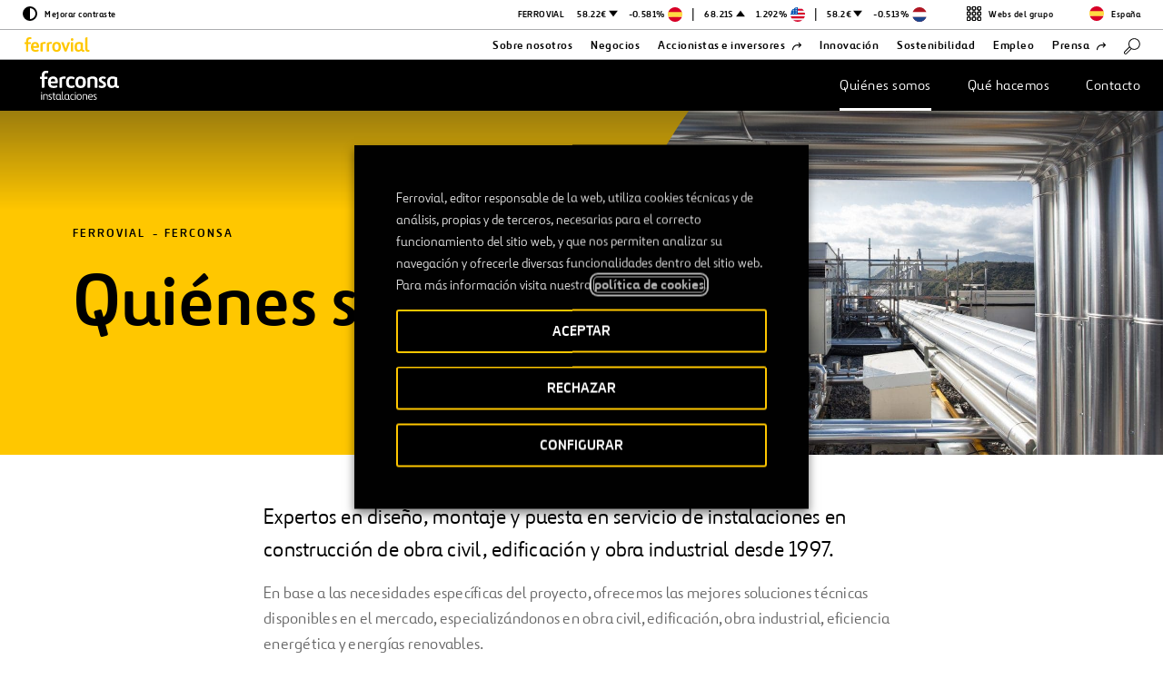

--- FILE ---
content_type: text/html; charset=UTF-8
request_url: https://www.ferrovial.com/es-es/ferconsa/quienes-somos/
body_size: 27003
content:
<!DOCTYPE html>
<html lang="es">
    <head>
        <meta http-equiv="X-UA-Compatible" content="IE=edge">
        <meta charset="UTF-8">
        <meta name="viewport" content="width=device-width, initial-scale=1.0">
        <title>Expertos en edificación de infraestructuras - Ferconsa</title>
        <link rel="shortcut icon" href="https://www.ferrovial.com/wp-content/themes/global/front/dist/static/favicon/favicon.ico">
        <link rel="apple-touch-icon" href="https://www.ferrovial.com/wp-content/themes/global/front/dist/static/favicon/apple-touch-icon.png">
        <link rel="apple-touch-icon" sizes="57x57" href="https://www.ferrovial.com/wp-content/themes/global/front/dist/static/favicon/apple-touch-icon-57x57.png">
        <link rel="apple-touch-icon" sizes="60x60" href="https://www.ferrovial.com/wp-content/themes/global/front/dist/static/favicon/apple-touch-icon-60x60.png">
        <link rel="apple-touch-icon" sizes="72x72" href="https://www.ferrovial.com/wp-content/themes/global/front/dist/static/favicon/apple-touch-icon-72x72.png">
        <link rel="apple-touch-icon" sizes="76x76" href="https://www.ferrovial.com/wp-content/themes/global/front/dist/static/favicon/apple-touch-icon-76x76.png">
        <link rel="apple-touch-icon" sizes="114x114" href="https://www.ferrovial.com/wp-content/themes/global/front/dist/static/favicon/apple-touch-icon-114x114.png">
        <link rel="apple-touch-icon" sizes="120x120" href="https://www.ferrovial.com/wp-content/themes/global/front/dist/static/favicon/apple-touch-icon-120x120.png">
        <link rel="apple-touch-icon" sizes="144x144" href="https://www.ferrovial.com/wp-content/themes/global/front/dist/static/favicon/apple-touch-icon-144x144.png">
        <link rel="apple-touch-icon" sizes="152x152" href="https://www.ferrovial.com/wp-content/themes/global/front/dist/static/favicon/apple-touch-icon-152x152.png">
        <link rel="icon" sizes="152x152" href="https://www.ferrovial.com/wp-content/themes/global/front/dist/static/favicon/apple-touch-icon-152x152.png">
        <link href="https://www.ferrovial.com/wp-content/themes/global/front/dist/assets/app.css?ver=4.30.10" rel="stylesheet" type="text/css">
        <link rel="preload" as="font" href="https://www.ferrovial.com/wp-content/themes/global/front/dist/static/fonts/ferrovialn-regular-webfont.woff2" type="font/woff2" crossorigin="anonymous">
        <link rel="preload" as="font" href="https://www.ferrovial.com/wp-content/themes/global/front/dist/static/fonts/ferrovialn-regular-webfont.woff" type="font/woff" crossorigin="anonymous">
        <link rel="preload" as="font" href="https://www.ferrovial.com/wp-content/themes/global/front/dist/static/fonts/ferrovialn-bold-webfont.woff2" type="font/woff2" crossorigin="anonymous">
        <link rel="preload" as="font" href="https://www.ferrovial.com/wp-content/themes/global/front/dist/static/fonts/ferrovialn-bold-webfont.woff" type="font/woff" crossorigin="anonymous">
        <style>
            #app[v-cloak] { opacity: 0; }
        </style>
        <script type="text/javascript">
            window.gMapsAPIKey = 'AIzaSyDRZMi8gGAO6AgrziiRk_ZH7t8sq2KYyJ4';
        </script>


        <meta name='robots' content='index, follow, max-image-preview:large, max-snippet:-1, max-video-preview:-1' />
	<style>img:is([sizes="auto" i], [sizes^="auto," i]) { contain-intrinsic-size: 3000px 1500px }</style>
	<link rel="alternate" hreflang="es-es" href="https://www.ferrovial.com/es-es/ferconsa/quienes-somos/" />

<!-- Google Tag Manager for WordPress by gtm4wp.com -->
<script data-cfasync="false" data-pagespeed-no-defer>
	var gtm4wp_datalayer_name = "dataLayer";
	var dataLayer = dataLayer || [];
</script>
<!-- End Google Tag Manager for WordPress by gtm4wp.com -->
	<!-- This site is optimized with the Yoast SEO plugin v26.3 - https://yoast.com/wordpress/plugins/seo/ -->
	<meta name="description" content="Ofrecemos las mejores soluciones técnicas disponibles en el mercado, especializándonos en obra civil, edificación, obra industrial, eficiencia energética y ..." />
	<link rel="canonical" href="https://www.ferrovial.com/es-es/ferconsa/quienes-somos/" />
	<meta property="og:locale" content="es_ES" />
	<meta property="og:type" content="article" />
	<meta property="og:title" content="Expertos en edificación de infraestructuras - Ferconsa" />
	<meta property="og:description" content="Ofrecemos las mejores soluciones técnicas disponibles en el mercado, especializándonos en obra civil, edificación, obra industrial, eficiencia energética y ..." />
	<meta property="og:url" content="https://www.ferrovial.com/es-es/ferconsa/quienes-somos/" />
	<meta property="og:site_name" content="Ferrovial" />
	<meta property="article:publisher" content="https://www.facebook.com/ferrovial" />
	<meta property="article:modified_time" content="2020-02-06T09:53:59+00:00" />
	<meta name="twitter:card" content="summary_large_image" />
	<meta name="twitter:site" content="@ferrovial" />
	<meta name="twitter:label1" content="Tiempo de lectura" />
	<meta name="twitter:data1" content="1 minuto" />
	<!-- / Yoast SEO plugin. -->


<link rel='stylesheet' id='wp-block-library-css' href='https://www.ferrovial.com/wp-includes/css/dist/block-library/style.min.css?ver=6.8.3' type='text/css' media='all' />
<style id='classic-theme-styles-inline-css' type='text/css'>
/*! This file is auto-generated */
.wp-block-button__link{color:#fff;background-color:#32373c;border-radius:9999px;box-shadow:none;text-decoration:none;padding:calc(.667em + 2px) calc(1.333em + 2px);font-size:1.125em}.wp-block-file__button{background:#32373c;color:#fff;text-decoration:none}
</style>
<style id='global-styles-inline-css' type='text/css'>
:root{--wp--preset--aspect-ratio--square: 1;--wp--preset--aspect-ratio--4-3: 4/3;--wp--preset--aspect-ratio--3-4: 3/4;--wp--preset--aspect-ratio--3-2: 3/2;--wp--preset--aspect-ratio--2-3: 2/3;--wp--preset--aspect-ratio--16-9: 16/9;--wp--preset--aspect-ratio--9-16: 9/16;--wp--preset--color--black: #000000;--wp--preset--color--cyan-bluish-gray: #abb8c3;--wp--preset--color--white: #ffffff;--wp--preset--color--pale-pink: #f78da7;--wp--preset--color--vivid-red: #cf2e2e;--wp--preset--color--luminous-vivid-orange: #ff6900;--wp--preset--color--luminous-vivid-amber: #fcb900;--wp--preset--color--light-green-cyan: #7bdcb5;--wp--preset--color--vivid-green-cyan: #00d084;--wp--preset--color--pale-cyan-blue: #8ed1fc;--wp--preset--color--vivid-cyan-blue: #0693e3;--wp--preset--color--vivid-purple: #9b51e0;--wp--preset--gradient--vivid-cyan-blue-to-vivid-purple: linear-gradient(135deg,rgba(6,147,227,1) 0%,rgb(155,81,224) 100%);--wp--preset--gradient--light-green-cyan-to-vivid-green-cyan: linear-gradient(135deg,rgb(122,220,180) 0%,rgb(0,208,130) 100%);--wp--preset--gradient--luminous-vivid-amber-to-luminous-vivid-orange: linear-gradient(135deg,rgba(252,185,0,1) 0%,rgba(255,105,0,1) 100%);--wp--preset--gradient--luminous-vivid-orange-to-vivid-red: linear-gradient(135deg,rgba(255,105,0,1) 0%,rgb(207,46,46) 100%);--wp--preset--gradient--very-light-gray-to-cyan-bluish-gray: linear-gradient(135deg,rgb(238,238,238) 0%,rgb(169,184,195) 100%);--wp--preset--gradient--cool-to-warm-spectrum: linear-gradient(135deg,rgb(74,234,220) 0%,rgb(151,120,209) 20%,rgb(207,42,186) 40%,rgb(238,44,130) 60%,rgb(251,105,98) 80%,rgb(254,248,76) 100%);--wp--preset--gradient--blush-light-purple: linear-gradient(135deg,rgb(255,206,236) 0%,rgb(152,150,240) 100%);--wp--preset--gradient--blush-bordeaux: linear-gradient(135deg,rgb(254,205,165) 0%,rgb(254,45,45) 50%,rgb(107,0,62) 100%);--wp--preset--gradient--luminous-dusk: linear-gradient(135deg,rgb(255,203,112) 0%,rgb(199,81,192) 50%,rgb(65,88,208) 100%);--wp--preset--gradient--pale-ocean: linear-gradient(135deg,rgb(255,245,203) 0%,rgb(182,227,212) 50%,rgb(51,167,181) 100%);--wp--preset--gradient--electric-grass: linear-gradient(135deg,rgb(202,248,128) 0%,rgb(113,206,126) 100%);--wp--preset--gradient--midnight: linear-gradient(135deg,rgb(2,3,129) 0%,rgb(40,116,252) 100%);--wp--preset--font-size--small: 13px;--wp--preset--font-size--medium: 20px;--wp--preset--font-size--large: 36px;--wp--preset--font-size--x-large: 42px;--wp--preset--spacing--20: 0.44rem;--wp--preset--spacing--30: 0.67rem;--wp--preset--spacing--40: 1rem;--wp--preset--spacing--50: 1.5rem;--wp--preset--spacing--60: 2.25rem;--wp--preset--spacing--70: 3.38rem;--wp--preset--spacing--80: 5.06rem;--wp--preset--shadow--natural: 6px 6px 9px rgba(0, 0, 0, 0.2);--wp--preset--shadow--deep: 12px 12px 50px rgba(0, 0, 0, 0.4);--wp--preset--shadow--sharp: 6px 6px 0px rgba(0, 0, 0, 0.2);--wp--preset--shadow--outlined: 6px 6px 0px -3px rgba(255, 255, 255, 1), 6px 6px rgba(0, 0, 0, 1);--wp--preset--shadow--crisp: 6px 6px 0px rgba(0, 0, 0, 1);}:where(.is-layout-flex){gap: 0.5em;}:where(.is-layout-grid){gap: 0.5em;}body .is-layout-flex{display: flex;}.is-layout-flex{flex-wrap: wrap;align-items: center;}.is-layout-flex > :is(*, div){margin: 0;}body .is-layout-grid{display: grid;}.is-layout-grid > :is(*, div){margin: 0;}:where(.wp-block-columns.is-layout-flex){gap: 2em;}:where(.wp-block-columns.is-layout-grid){gap: 2em;}:where(.wp-block-post-template.is-layout-flex){gap: 1.25em;}:where(.wp-block-post-template.is-layout-grid){gap: 1.25em;}.has-black-color{color: var(--wp--preset--color--black) !important;}.has-cyan-bluish-gray-color{color: var(--wp--preset--color--cyan-bluish-gray) !important;}.has-white-color{color: var(--wp--preset--color--white) !important;}.has-pale-pink-color{color: var(--wp--preset--color--pale-pink) !important;}.has-vivid-red-color{color: var(--wp--preset--color--vivid-red) !important;}.has-luminous-vivid-orange-color{color: var(--wp--preset--color--luminous-vivid-orange) !important;}.has-luminous-vivid-amber-color{color: var(--wp--preset--color--luminous-vivid-amber) !important;}.has-light-green-cyan-color{color: var(--wp--preset--color--light-green-cyan) !important;}.has-vivid-green-cyan-color{color: var(--wp--preset--color--vivid-green-cyan) !important;}.has-pale-cyan-blue-color{color: var(--wp--preset--color--pale-cyan-blue) !important;}.has-vivid-cyan-blue-color{color: var(--wp--preset--color--vivid-cyan-blue) !important;}.has-vivid-purple-color{color: var(--wp--preset--color--vivid-purple) !important;}.has-black-background-color{background-color: var(--wp--preset--color--black) !important;}.has-cyan-bluish-gray-background-color{background-color: var(--wp--preset--color--cyan-bluish-gray) !important;}.has-white-background-color{background-color: var(--wp--preset--color--white) !important;}.has-pale-pink-background-color{background-color: var(--wp--preset--color--pale-pink) !important;}.has-vivid-red-background-color{background-color: var(--wp--preset--color--vivid-red) !important;}.has-luminous-vivid-orange-background-color{background-color: var(--wp--preset--color--luminous-vivid-orange) !important;}.has-luminous-vivid-amber-background-color{background-color: var(--wp--preset--color--luminous-vivid-amber) !important;}.has-light-green-cyan-background-color{background-color: var(--wp--preset--color--light-green-cyan) !important;}.has-vivid-green-cyan-background-color{background-color: var(--wp--preset--color--vivid-green-cyan) !important;}.has-pale-cyan-blue-background-color{background-color: var(--wp--preset--color--pale-cyan-blue) !important;}.has-vivid-cyan-blue-background-color{background-color: var(--wp--preset--color--vivid-cyan-blue) !important;}.has-vivid-purple-background-color{background-color: var(--wp--preset--color--vivid-purple) !important;}.has-black-border-color{border-color: var(--wp--preset--color--black) !important;}.has-cyan-bluish-gray-border-color{border-color: var(--wp--preset--color--cyan-bluish-gray) !important;}.has-white-border-color{border-color: var(--wp--preset--color--white) !important;}.has-pale-pink-border-color{border-color: var(--wp--preset--color--pale-pink) !important;}.has-vivid-red-border-color{border-color: var(--wp--preset--color--vivid-red) !important;}.has-luminous-vivid-orange-border-color{border-color: var(--wp--preset--color--luminous-vivid-orange) !important;}.has-luminous-vivid-amber-border-color{border-color: var(--wp--preset--color--luminous-vivid-amber) !important;}.has-light-green-cyan-border-color{border-color: var(--wp--preset--color--light-green-cyan) !important;}.has-vivid-green-cyan-border-color{border-color: var(--wp--preset--color--vivid-green-cyan) !important;}.has-pale-cyan-blue-border-color{border-color: var(--wp--preset--color--pale-cyan-blue) !important;}.has-vivid-cyan-blue-border-color{border-color: var(--wp--preset--color--vivid-cyan-blue) !important;}.has-vivid-purple-border-color{border-color: var(--wp--preset--color--vivid-purple) !important;}.has-vivid-cyan-blue-to-vivid-purple-gradient-background{background: var(--wp--preset--gradient--vivid-cyan-blue-to-vivid-purple) !important;}.has-light-green-cyan-to-vivid-green-cyan-gradient-background{background: var(--wp--preset--gradient--light-green-cyan-to-vivid-green-cyan) !important;}.has-luminous-vivid-amber-to-luminous-vivid-orange-gradient-background{background: var(--wp--preset--gradient--luminous-vivid-amber-to-luminous-vivid-orange) !important;}.has-luminous-vivid-orange-to-vivid-red-gradient-background{background: var(--wp--preset--gradient--luminous-vivid-orange-to-vivid-red) !important;}.has-very-light-gray-to-cyan-bluish-gray-gradient-background{background: var(--wp--preset--gradient--very-light-gray-to-cyan-bluish-gray) !important;}.has-cool-to-warm-spectrum-gradient-background{background: var(--wp--preset--gradient--cool-to-warm-spectrum) !important;}.has-blush-light-purple-gradient-background{background: var(--wp--preset--gradient--blush-light-purple) !important;}.has-blush-bordeaux-gradient-background{background: var(--wp--preset--gradient--blush-bordeaux) !important;}.has-luminous-dusk-gradient-background{background: var(--wp--preset--gradient--luminous-dusk) !important;}.has-pale-ocean-gradient-background{background: var(--wp--preset--gradient--pale-ocean) !important;}.has-electric-grass-gradient-background{background: var(--wp--preset--gradient--electric-grass) !important;}.has-midnight-gradient-background{background: var(--wp--preset--gradient--midnight) !important;}.has-small-font-size{font-size: var(--wp--preset--font-size--small) !important;}.has-medium-font-size{font-size: var(--wp--preset--font-size--medium) !important;}.has-large-font-size{font-size: var(--wp--preset--font-size--large) !important;}.has-x-large-font-size{font-size: var(--wp--preset--font-size--x-large) !important;}
:where(.wp-block-post-template.is-layout-flex){gap: 1.25em;}:where(.wp-block-post-template.is-layout-grid){gap: 1.25em;}
:where(.wp-block-columns.is-layout-flex){gap: 2em;}:where(.wp-block-columns.is-layout-grid){gap: 2em;}
:root :where(.wp-block-pullquote){font-size: 1.5em;line-height: 1.6;}
</style>
<style id='age-gate-custom-inline-css' type='text/css'>
:root{--ag-background-image-position: center center;--ag-background-image-opacity: 1;--ag-form-background: rgba(255,255,255,1);--ag-text-color: #000000;--ag-blur: 5px;}
</style>
<link rel='stylesheet' id='age-gate-css' href='https://www.ferrovial.com/wp-content/plugins/age-gate/dist/main.css?ver=3.7.2' type='text/css' media='all' />
<style id='age-gate-options-inline-css' type='text/css'>
:root{--ag-background-image-position: center center;--ag-background-image-opacity: 1;--ag-form-background: rgba(255,255,255,1);--ag-text-color: #000000;--ag-blur: 5px;}
</style>
<link rel='stylesheet' id='babel-newsroom-app-integration-front-css' href='https://www.ferrovial.com/wp-content/plugins/babel-newsroom-app-integration//public/css/styles.css?ver=1.0.2' type='text/css' media='all' />
<link rel='stylesheet' id='babel-popup-consent-front-css' href='https://www.ferrovial.com/wp-content/plugins/babel-popup-consent/public/css/styles.css?ver=1.0.7' type='text/css' media='all' />
<link rel='stylesheet' id='contact-form-7-css' href='https://www.ferrovial.com/wp-content/plugins/contact-form-7/includes/css/styles.css?ver=6.1.3' type='text/css' media='all' />
<link rel='stylesheet' id='workday-css' href='https://www.ferrovial.com/wp-content/plugins/workday/public/css/workday-public.css?ver=1.9.4' type='text/css' media='all' />
<link rel='stylesheet' id='gdpr-cookie-theme-css' href='https://www.ferrovial.com/wp-content/themes/global/theme_core/css/gdpr-cookie.css?ver=4.30.10' type='text/css' media='all' />
<link rel='stylesheet' id='cookie-law-info-css' href='https://www.ferrovial.com/wp-content/plugins/webtoffee-gdpr-cookie-consent/public/css/cookie-law-info-public.css?ver=2.6.6' type='text/css' media='all' />
<link rel='stylesheet' id='cookie-law-info-gdpr-css' href='https://www.ferrovial.com/wp-content/plugins/webtoffee-gdpr-cookie-consent/public/css/cookie-law-info-gdpr.css?ver=2.6.6' type='text/css' media='all' />
<style id='cookie-law-info-gdpr-inline-css' type='text/css'>
.cli-modal-content, .cli-tab-content { background-color: #ffffff; }.cli-privacy-content-text, .cli-modal .cli-modal-dialog, .cli-tab-container p, a.cli-privacy-readmore { color: #000000; }.cli-tab-header { background-color: #f2f2f2; }.cli-tab-header, .cli-tab-header a.cli-nav-link,span.cli-necessary-caption,.cli-switch .cli-slider:after { color: #000000; }.cli-switch .cli-slider:before { background-color: #ffffff; }.cli-switch input:checked + .cli-slider:before { background-color: #ffffff; }.cli-switch .cli-slider { background-color: #e3e1e8; }.cli-switch input:checked + .cli-slider { background-color: #28a745; }.cli-modal-close svg { fill: #000000; }.cli-tab-footer .wt-cli-privacy-accept-all-btn { background-color: #00acad; color: #ffffff}.cli-tab-footer .wt-cli-privacy-accept-btn { background-color: #00acad; color: #ffffff}.cli-tab-header a:before{ border-right: 1px solid #000000; border-bottom: 1px solid #000000; }
</style>
<script type="text/javascript" id="wpml-cookie-js-extra">
/* <![CDATA[ */
var wpml_cookies = {"wp-wpml_current_language":{"value":"es-es","expires":1,"path":"\/"}};
var wpml_cookies = {"wp-wpml_current_language":{"value":"es-es","expires":1,"path":"\/"}};
/* ]]> */
</script>
<script type="text/javascript" src="https://www.ferrovial.com/wp-content/plugins/sitepress-multilingual-cms/res/js/cookies/language-cookie.js?ver=482900" id="wpml-cookie-js" defer="defer" data-wp-strategy="defer"></script>
<script type="text/javascript" src="https://www.ferrovial.com/wp-includes/js/jquery/jquery.min.js?ver=3.7.1" id="jquery-core-js"></script>
<script type="text/javascript" src="https://www.ferrovial.com/wp-includes/js/jquery/jquery-migrate.min.js?ver=3.4.1" id="jquery-migrate-js"></script>
<script type="text/javascript" src="https://www.ferrovial.com/wp-content/plugins/workday/public/js/workday-public.js?ver=1.9.4" id="workday-js"></script>
<script type="text/javascript" id="cookie-law-info-js-extra">
/* <![CDATA[ */
var Cli_Data = {"nn_cookie_ids":["lms_ads","_hjIncludedInSessionSample","_hjIncludedInPageviewSample","_hjLocalStorageTest","_hjCachedUserAttributes","_hjUserAttributesHash","_hjClosedSurveyInvites","dtCookie","walley","sp_landing","PHPSESSID","et-a1","YTC","gen.sig","gen.lang","gen","_uetvid","_uetsid","_gat_UA-141180000-1","_csrf","wfeSessionId","walley_gid","vuid","UIDR","uid","sp_t","sessionIndex","sessionActive","RedirectToADAL","personalization_id","MUID","MR2","MR","mid","lang","ig_did","everest_g_v2","csrftoken","ai_session","_gcl_au","_gat_UA-70491628-1","_gat_UA-58630905-1","_gat_UA-20934186-10","_gat_gtag_UA_5784146_31","_gat","test_cookie","_hjAbsoluteSessionInProgress","_hjTLDTest","_hjRecordingLastActivity","_hjid","_hjShownFeedbackMessage","_hjMinimizedPolls","_hjDonePolls","fr","_smvs","_gid","_gat_UA-5826449-38","_ga","_fbp","SMOPTST","SMCNTCTGS","smOViewsPopCap","smwp","smrcrsaved","smvr","smg","smform","Smevent","smclient","Smuuid","apbct_visible_fields_count","ct_ps_timestamp","apbct_visible_fields","ct_pointer_data","ct_timezone","ct_fkp_timestamp","IDE","ct_checkjs","lumesse_language","NID","GPS","VISITOR_INFO1_LIVE","YSC"],"non_necessary_cookies":{"necessary":["PHPSESSID","lang","csrftoken","cookielawinfo-checkbox-language","cookielawinfo-checkbox-analytics","cookielawinfo-checkbox-advertisement"],"analytics":["_hjIncludedInSessionSample","_hjIncludedInPageviewSample","_hjLocalStorageTest","_hjCachedUserAttributes","_hjUserAttributesHash","_hjClosedSurveyInvites","dtCookie","_uetvid","_uetsid","_gat_UA-141180000-1","_csrf","MR","_gcl_au","_gat_UA-70491628-1","_gat_UA-58630905-1","_gat_UA-20934186-10","_gat_gtag_UA_5784146_31","_gat","test_cookie","_hjAbsoluteSessionInProgress","_hjTLDTest","_hjRecordingLastActivity","_hjid","_hjShownFeedbackMessage","_hjMinimizedPolls","_hjDonePolls","_smvs","_gid","_gat_UA-5826449-38","_ga","smclient","apbct_visible_fields_count","ct_fkp_timestamp","ct_timezone","ct_pointer_data","apbct_visible_fields","ct_ps_timestamp","ct_checkjs","lumesse_language","GPS"],"advertisement":["lms_ads","uid","personalization_id","MUID","mid","everest_g_v2","fr","_fbp","IDE","NID","VISITOR_INFO1_LIVE","YSC"]},"cookielist":{"necessary":{"id":"7756","status":true,"priority":0,"title":"Necesarias","strict":true,"default_state":false,"ccpa_optout":false,"loadonstart":false},"analytics":{"id":"7762","status":true,"priority":0,"title":"An\u00e1lisis","strict":false,"default_state":false,"ccpa_optout":false,"loadonstart":false},"advertisement":{"id":"7763","status":true,"priority":0,"title":"Publicidad","strict":false,"default_state":false,"ccpa_optout":false,"loadonstart":false}},"ajax_url":"https:\/\/www.ferrovial.com\/wp-admin\/admin-ajax.php","current_lang":"es-es","security":"b6335bf1e7","eu_countries":["GB"],"geoIP":"disabled","use_custom_geolocation_api":"","custom_geolocation_api":"https:\/\/geoip.cookieyes.com\/geoip\/checker\/result.php","consentVersion":"1","strictlyEnabled":["necessary","obligatoire"],"cookieDomain":"","privacy_length":"250","ccpaEnabled":"","ccpaRegionBased":"","ccpaBarEnabled":"","ccpaType":"gdpr","triggerDomRefresh":"","secure_cookies":""};
var log_object = {"ajax_url":"https:\/\/www.ferrovial.com\/wp-admin\/admin-ajax.php"};
/* ]]> */
</script>
<script type="text/javascript" src="https://www.ferrovial.com/wp-content/plugins/webtoffee-gdpr-cookie-consent/public/js/cookie-law-info-public.js?ver=2.6.6" id="cookie-law-info-js"></script>
<link rel="https://api.w.org/" href="https://www.ferrovial.com/es-es/wp-json/" /><link rel="alternate" title="JSON" type="application/json" href="https://www.ferrovial.com/es-es/wp-json/wp/v2/pages/72476" /><link rel="EditURI" type="application/rsd+xml" title="RSD" href="https://www.ferrovial.com/xmlrpc.php?rsd" />
<link rel='shortlink' href='https://www.ferrovial.com/es-es/?p=72476' />
<link rel="alternate" title="oEmbed (JSON)" type="application/json+oembed" href="https://www.ferrovial.com/es-es/wp-json/oembed/1.0/embed?url=https%3A%2F%2Fwww.ferrovial.com%2Fes-es%2Fferconsa%2Fquienes-somos%2F" />
<link rel="alternate" title="oEmbed (XML)" type="text/xml+oembed" href="https://www.ferrovial.com/es-es/wp-json/oembed/1.0/embed?url=https%3A%2F%2Fwww.ferrovial.com%2Fes-es%2Fferconsa%2Fquienes-somos%2F&#038;format=xml" />
<meta name="generator" content="WPML ver:4.8.2 stt:83,1,77,79,81,82,41,80,2;" />
<meta name="facebook-domain-verification" content="ulkfs9ljirlb1fswiycmsznj8wiqlz" />
<meta name="msvalidate.01" content="83ADB9D3DB576F19BA32F6FB67BDC602" /><!-- breadcrumb Schema optimized by Schema Pro --><script type="application/ld+json">{"@context":"https:\/\/schema.org","@type":"BreadcrumbList","itemListElement":[{"@type":"ListItem","position":1,"item":{"@id":"https:\/\/www.ferrovial.com\/es-es\/","name":"Inicio"}},{"@type":"ListItem","position":2,"item":{"@id":"https:\/\/www.ferrovial.com\/es-es\/ferconsa\/","name":"Ferconsa"}},{"@type":"ListItem","position":3,"item":{"@id":"https:\/\/www.ferrovial.com\/es-es\/ferconsa\/quienes-somos\/","name":"Qui\u00e9nes somos"}}]}</script><!-- / breadcrumb Schema optimized by Schema Pro -->
<!-- Google Tag Manager for WordPress by gtm4wp.com -->
<!-- GTM Container placement set to manual -->
<script data-cfasync="false" data-pagespeed-no-defer type="text/javascript">
	var dataLayer_content = {"pagePostType":"page","pagePostType2":"single-page"};
	dataLayer.push( dataLayer_content );
</script>
<script data-cfasync="false" data-pagespeed-no-defer type="text/plain" data-cli-class="cli-blocker-script" data-cli-label="Google Tag Manager"  data-cli-script-type="analytics" data-cli-block="true" data-cli-block-if-ccpa-optout="false" data-cli-element-position="head">
(function(w,d,s,l,i){w[l]=w[l]||[];w[l].push({'gtm.start':
new Date().getTime(),event:'gtm.js'});var f=d.getElementsByTagName(s)[0],
j=d.createElement(s),dl=l!='dataLayer'?'&l='+l:'';j.async=true;j.src=
'//www.googletagmanager.com/gtm.js?id='+i+dl;f.parentNode.insertBefore(j,f);
})(window,document,'script','dataLayer','GTM-T584CR');
</script>
<!-- End Google Tag Manager for WordPress by gtm4wp.com --><meta class="elastic" name="post_id" content="72476"><meta class="elastic" name="type" content="https://www.ferrovial.com/es-es/ferconsa/quienes-somos/"><meta class="elastic" name="post_type" content="page"><meta class="elastic" name="post_date" content="2019-11-22 11:44:37"><meta class="elastic" name="post_date_iso_format" content="2019-11-22T11:44:37+00:00"><meta class="elastic" name="post_url" content="https://www.ferrovial.com/es-es/ferconsa/quienes-somos/"><meta class="elastic" name="post_title" content="Quiénes somos"><meta class="elastic" name="body" content="Ferrovial Ferconsa Quiénes somos Expertos en diseño, montaje y puesta en servicio de instalaciones en construcción de obra civil, edificación y obra industrial desde 1997. En base a las necesidades específicas del proyecto, ofrecemos las mejores soluciones técnicas disponibles en el mercado, especializándonos en obra civil, edificación, obra industrial, eficiencia energética y energías renovables.&nbsp; La experiencia ganada durante décadas nos ha permitido participar en proyectos pioneros, como el edificio para el láser de petavatio en el Centro de Láseres Pulsados (CLPU) de Salamanca o la instalación de geotermia en edificios de consumo casi nulo en Arroyo Bodonal. Nuestra historia En 1997 se creó la empresa Enacta S.A., que en 1999 dio lugar, a su vez, a dos nuevas compañías: Ferrovial Servicios y Ferroconservación S.A (denominada Ferconsa desde el año 2000). De esta manera, nacía una empresa orientada a las instalaciones, separada de Ferrovial Servicios y de nuestras filiales orientadas a la obra civil. En el año 2013 se añadió “Instalaciones” a nuestro nombre. Nuestros primeros proyectos fueron para grandes clientes de telecomunicaciones. Esta infraestructura se estaba volviendo crítica con la llegada de las puntocom, y colaboramos en instalaciones para ONO y Uni2. También abrimos un canal de negocio en las instalaciones de negocios franquiciados. A nuestro cargo han estado las instalaciones de marcas como Repsol, Caja Madrid, Telefónica, Amena, Correos o Pans&amp;Company, entre otros clientes públicos y privados. 2010 fue un año importante para nosotros. Orientamos nuestra cartera hacia la rehabilitación energética.&nbsp;En 2012 nuestro compromiso con la eficiencia energética nos llevó a crear Prende, un portal que busca generar conciencia medioambiental y aportar soluciones económicas y viables al ciudadano."><meta class="elastic" name="excerpt" content="Ferrovial Ferconsa Quiénes somos Expertos en diseño, montaje y puesta en servicio de instalaciones en construcción de obra civil, edificación y obra industrial desde 1997. En base a las necesidades específicas del proyecto, ofrecemos las mejores soluciones técnicas disponibles en el mercado, especializándonos en obra civil, edificación, obr [...]"><meta class="elastic" name="featured_img" content=""><meta class="elastic" name="sections" content=""><meta class="elastic" name="domain_identifier" content="1"><meta class="elastic" name="post_tax_translation_priority" content="Optional"><meta class="elastic" name="language" content="es-es"><meta class="elastic" name="language" content="es-la"><meta class="elastic" name="language" content="es"><meta name="st:robots" content="follow, index">			<style id="wpsp-style-frontend"></style>
					<style type="text/css" id="wp-custom-css">
			/** AGE GATE **/
.age-gate-form, .age-gate__form {
    font-family: Ferrovial New;
    }

    p.age-gate__challenge {
    MARGIN-BOTTOM: 21PX;
	}

	button.age-gate-button:active, button.age-gate-button:focus, button.age-gate-button:hover, button.age-gate-submit-no:active, button.age-gate-submit-no:focus, button.age-gate-submit-no:hover, button.age-gate-submit-yes:active, button.age-gate-submit-yes:focus, button.age-gate-submit-yes:hover, button.age-gate__button:active, button.age-gate__button:focus, button.age-gate__button:hover, button.age-gate__submit--no:active, button.age-gate__submit--no:focus, button.age-gate__submit--no:hover, button.age-gate__submit--yes:active, button.age-gate__submit--yes:focus, button.age-gate__submit--yes:hover
	{
		    background-color: #ffc700;
		    color: var(--ag-button-color-text-hover,#000);

	}

	button.age-gate-button, button.age-gate-submit-no, button.age-gate-submit-yes, button.age-gate__button, button.age-gate__submit--no, button.age-gate__submit--yes{

			background-color: #ffc700;
		    color: var(--ag-button-color-text-hover,#000);

	}

.age-gate {
	max-width: 60%;
}

@media (max-width: 768px) {
	.age-gate {
		max-width: 75%;
	}
}
/** END AGE GATE **/

/** HERO BRAND TITLE **/
.m-hero__section__content__header__title span[data-v-2cf77f2e] {
	min-height: 11rem;
}
/** END HERO BRAND TITLE **/


/** FORM MAILJET ALUMNI */
.iframe-mailjet-form-alumni {
	height: 1350px; 
	border: 0; 
	width: 600px; 
	margin: 0 auto; 
	display: block;
}
@media (max-width: 768px) {
	.iframe-mailjet-form-alumni {
		max-width: 95%;
	}
}		</style>
		    </head>
    <body class="wp-singular page-template-default page page-id-72476 page-child parent-pageid-72380 wp-embed-responsive wp-theme-global wp-schema-pro-2.10.4">
        
<!-- GTM Container placement set to manual -->
<!-- Google Tag Manager (noscript) -->
				<noscript><iframe data-cli-class="cli-blocker-script" data-cli-label="Google Tag Manager"  data-cli-script-type="analytics" data-cli-block="true" data-cli-block-if-ccpa-optout="false" data-cli-element-position="body" data-cli-placeholder="Accept &lt;a class=&quot;cli_manage_current_consent&quot; tabindex=&quot;0&quot;&gt;Análisis&lt;/a&gt; cookies to view the content." data-cli-src="https://www.googletagmanager.com/ns.html?id=GTM-T584CR" height="0" width="0" style="display:none;visibility:hidden" aria-hidden="true"></iframe></noscript>
<!-- End Google Tag Manager (noscript) -->        <div id="app" v-cloak>
            
            <m-header fixed='true' reduced='true' permanent-reduced='true' href='https://www.ferrovial.com/es-es/' title='Volver a la página de inicio' :translations='{
            &quot;goto&quot;:&quot;Ir a&quot;,
            &quot;external&quot;:&quot;Abrir en una nueva pestaña&quot;,
            &quot;contrast&quot;:&quot;Mejorar contraste&quot;,
            &quot;revertcontrast&quot;:&quot;Desactivar contraste&quot;,
            &quot;globalsearch&quot;:&quot;buscar&quot;
        }'>
                                    <div slot="logo" role="heading" aria-level="1">
                        <a href='https://www.ferrovial.com/es-es/' title='Volver a la página de inicio'>
                            <span>ferrovial</span>
                            <c-icon icon="logo" size="free">
                            </c-icon>
                        </a>
                    </div>
                                
    <ul slot="topbar">
        <li>Mejorar contraste</li>
                    <li>Saltar al contenido</li>
            <li>Webs del grupo</li>
                <li>España</li>
    </ul>
    
    
            <div slot="subcontent">
            <p>Cada proyecto y activo es jurídicamente independiente y cuenta con sus propios gestores.</p>
        </div>
        

    <div slot="brands" close-label="X Close brands">                <div>Descubre las webs del grupo</div>
                <ul>
                                                    <li>
                                    <h3 data-icon="roads">Autopistas</h3>
                                                                            <ul>
                                                                                                    <li>
                                                            <a href="https://www.ferrovial.com/es-es/cintra/" title="Cintra">Cintra</a>
                                                        </li>
                                                                                            </ul>
                                                                                                                            <h4>Webs de autopistas</h4>
                                                                                                    <ul>
                                                                                                                            <li>
                                                                        <a href="https://www.407etr.com/en/index.html" target='_blank' title="407 ETR">407 ETR</a>
                                                                    </li>
                                                                                                                                    <li>
                                                                        <a href="http://www.407eastphase1.ca/" target='_blank' title="407 EDG">407 EDG</a>
                                                                    </li>
                                                                                                                                    <li>
                                                                        <a href="http://www.407eastphase2.ca/" target='_blank' title="407 East Phase 2">407 East Phase 2</a>
                                                                    </li>
                                                                                                                                    <li>
                                                                        <a href="https://www.lbjtexpress.com/" target='_blank' title="LBJ Texpress">LBJ Texpress</a>
                                                                    </li>
                                                                                                                                    <li>
                                                                        <a href="https://www.ntetexpress.com/" target='_blank' title="NTE Texpress">NTE Texpress</a>
                                                                    </li>
                                                                                                                                    <li>
                                                                        <a href="http://www.northtarrantexpress.com/" target='_blank' title="NTE35W">NTE35W</a>
                                                                    </li>
                                                                                                                                    <li>
                                                                        <a href="https://www.i77express.com/" target='_blank' title="I77 EXPRESS">I77 EXPRESS</a>
                                                                    </li>
                                                                                                                                    <li>
                                                                        <a href="http://66expresslanes.org/" target='_blank' title="I66">I66</a>
                                                                    </li>
                                                                                                                                    <li>
                                                                        <a href="https://netflowjv.com.au/" target='_blank' title="WRU">WRU</a>
                                                                    </li>
                                                                                                                                    <li>
                                                                        <a href="http://rutadelcacao.com.co/" target='_blank' title="Ruta del Cacao">Ruta del Cacao</a>
                                                                    </li>
                                                                                                                                    <li>
                                                                        <a href="http://www.d4r7.com/" target='_blank' title="D4R7">D4R7</a>
                                                                    </li>
                                                                                                                    </ul>
                                                                                </li>
                                                            <li>
                                    <h3 data-icon="airports">Aeropuertos</h3>
                                                                            <ul>
                                                                                                    <li>
                                                            <a href="https://www.ferrovial.com/es-es/f-aeropuertos/" title="Ferrovial Aeropuertos">Ferrovial Aeropuertos</a>
                                                        </li>
                                                                                            </ul>
                                                                                                        </li>
                                                            <li>
                                    <h3 data-icon="construction">Construcción</h3>
                                                                            <ul>
                                                                                                    <li>
                                                            <a href="https://www.ferrovial.com/es-es/f-construccion/" title="Ferrovial Construcción">Ferrovial Construcción</a>
                                                        </li>
                                                                                                            <li>
                                                            <a href="https://www.ferrovial.com/es-es/cadagua/" title="Cadagua">Cadagua</a>
                                                        </li>
                                                                                                            <li>
                                                            <a href="https://www.ferrovial.com/es-es/ditecpesa/" title="Ditecpesa">Ditecpesa</a>
                                                        </li>
                                                                                                            <li>
                                                            <a href="https://www.ferrovial.com/es-es/edytesa/" title="Edytesa">Edytesa</a>
                                                        </li>
                                                                                                            <li>
                                                            <a href="https://www.ferrovial.com/es-es/tecpresa/" title="Tecpresa">Tecpresa</a>
                                                        </li>
                                                                                                            <li>
                                                            <a href="https://www.ferrovial.com/es-es/ferconsa/" title="Ferconsa">Ferconsa</a>
                                                        </li>
                                                                                            </ul>
                                                                                                                            <ul>
                                                                                                                            <li>
                                                                        <a href="https://www.ferrovial.com/es/webber/"  title="Webber">Webber</a>
                                                                    </li>
                                                                                                                                    <li>
                                                                        <a href="https://www.ferrovial.com/es/budimex/"  title="Budimex">Budimex</a>
                                                                    </li>
                                                                                                                    </ul>
                                                                                </li>
                                                            <li>
                                    <h3 data-icon="utilities">Energía</h3>
                                                                            <ul>
                                                                                                    <li>
                                                            <a href="https://www.ferrovial.com/es-es/ferrovial-energia/" title="Ferrovial Energía">Ferrovial Energía</a>
                                                        </li>
                                                                                            </ul>
                                                                                                                            <ul>
                                                                                                                            <li>
                                                                        <a href="https://www.ferrovial.com/es-es/siemsa/"  title="Siemsa">Siemsa</a>
                                                                    </li>
                                                                                                                    </ul>
                                                                                </li>
                                            </ul>
            </div>    <div slot="global" close-label="Cerrar menú">
        <div>Selecciona tu país</div>
        <ul>
                                        <li><a data-lang="en-au" href="https://www.ferrovial.com/en-au/" title="Australia">Australia</a></li>
                                                    <li><a data-lang="en-ca" href="https://www.ferrovial.com/en-ca/" title="Canada">Canada</a></li>
                                                    <li><a data-lang="es-es" href="https://www.ferrovial.com/es-es/ferconsa/quienes-somos/" title="España">España</a></li>
                                                    <li><a data-lang="es-la" href="https://www.ferrovial.com/es-la/" title="Latinoamérica">Latinoamérica</a></li>
                                                    <li><a data-lang="pl" href="https://www.ferrovial.com/pl/" title="Polska">Polska</a></li>
                                                    <li><a data-lang="en-gb" href="https://www.ferrovial.com/en-gb/" title="United Kingdom">United Kingdom</a></li>
                                                    <li><a data-lang="en-us" href="https://www.ferrovial.com/en-us/" title="United States">United States</a></li>
                                                    <li><a data-lang="es" href="https://www.ferrovial.com/es/" title="Global [Español]">Global [Español]</a></li>
                                                    <li><a data-lang="en" href="https://www.ferrovial.com/en/" title="Global [English]">Global [English]</a></li>
                                </ul>
    </div>
                            <nav slot="menu" search-label="Buscar">
                <ul>
                                                    <li close-label="Cerrar menú">
                                                                            <a href="https://www.ferrovial.com/es-es/compania/" title="Sobre nosotros">Sobre nosotros</a>
                                                                                                                        <ul>
                                                                                                                        <li>
                                                                        <a href='https://www.ferrovial.com/es-es/compania/sobre-nosotros/' title='Nuestra compañía' tabactive='true'>Nuestra compañía</a>
                                                                        <ul>
                                                                                                                                    <li>
                                                                        <a href='https://www.ferrovial.com/es-es/compania/sobre-nosotros/presidente/' title='Presidente'>Presidente</a>
                                                                    </li>
                                                                                                                                        <li>
                                                                        <a href='https://www.ferrovial.com/es-es/compania/sobre-nosotros/consejo/' title='Consejo de Administración'>Consejo de Administración</a>
                                                                    </li>
                                                                                                                                        <li>
                                                                        <a href='https://www.ferrovial.com/es-es/compania/sobre-nosotros/comite-direccion/' title='Comité de Dirección'>Comité de Dirección</a>
                                                                    </li>
                                                                                                                                            </ul>
                                                                    </li>
                                                                                                                                    <li>
                                                                        <a href='https://www.ferrovial.com/es-es/compania/proposito-vision-valores/' title='Propósito y valores'>Propósito y valores</a>
                                                                        <ul>
                                                                                                                                    <li>
                                                                        <a href='https://www.ferrovial.com/es-es/compania/proposito-vision-valores/' title='Propósito y valores'>Propósito y valores</a>
                                                                    </li>
                                                                                                                                            </ul>
                                                                    </li>
                                                                                                                                    <li>
                                                                        <a href='https://www.ferrovial.com/es-es/compania/historia/' title='Nuestra historia'>Nuestra historia</a>
                                                                        <ul>
                                                                                                                                    <li>
                                                                        <a href='https://www.ferrovial.com/es-es/compania/historia/' title='Nuestra historia'>Nuestra historia</a>
                                                                    </li>
                                                                                                                                            </ul>
                                                                    </li>
                                                                                                                                    <li>
                                                                        <a href='https://www.ferrovial.com/es-es/compania/premios/' title='Premios'>Premios</a>
                                                                        <ul>
                                                                                                                                    <li>
                                                                        <a href='https://www.ferrovial.com/es-es/compania/premios/' title='Premios'>Premios</a>
                                                                    </li>
                                                                                                                                            </ul>
                                                                    </li>
                                                                                                                </ul>
                                                                                            <dl data-mobile-link="Explorar" data-mobile-link-url="https://static.ferrovial.com/wp-content/uploads/2025/10/03094745/ferrovial-enduring-growth.pdf">
                                                                                                            <dt>¿Quieres saber más sobre la compañía?</dt>
                                                                                                        <dd>
                                                                                                                <ul>
                                                                                                                                        <li>
                                                                                <img src="https://static.ferrovial.com/wp-content/uploads/2020/11/09160201/59-autopista-north-tarrant-express-texas-estados-unidos-180x320.png" alt="">
                                                                                <a href="https://static.ferrovial.com/wp-content/uploads/2025/10/03094745/ferrovial-enduring-growth.pdf" target="_blank" title="Enduring Growth">Enduring Growth</a>
                                                                            </li>
                                                                                                                                                    <li>
                                                                                <img src="https://static.ferrovial.com/wp-content/uploads/2019/09/13124653/m4_01-180x320.jpg" alt="m4 highway in ireland">
                                                                                <a href="https://www.ferrovial.com/es-es/sostenibilidad/rsc/indices/" target="_blank" title="Índices de Sostenibilidad">Índices de Sostenibilidad</a>
                                                                            </li>
                                                                                                                                </ul>
                                                    </dd>
                                                </dl>
                                                                            </li>
                                                            <li close-label="Cerrar menú">
                                                                            <a href="https://www.ferrovial.com/es-es/negocio/" title="Negocios">Negocios</a>
                                                                                                                        <ul>
                                                                                                                        <li>
                                                                        <a href='https://www.ferrovial.com/es-es/negocio/autopistas/' title='Autopistas'>Autopistas</a>
                                                                    </li>
                                                                                                                                        <li>
                                                                        <a href='https://www.ferrovial.com/es-es/negocio/aeropuertos/' title='Aeropuertos'>Aeropuertos</a>
                                                                    </li>
                                                                                                                                        <li>
                                                                        <a href='https://www.ferrovial.com/es-es/negocio/construccion/' title='Construcción'>Construcción</a>
                                                                    </li>
                                                                                                                                        <li>
                                                                        <a href='https://www.ferrovial.com/es-es/negocio/energia/' title='Energía'>Energía</a>
                                                                    </li>
                                                                                                                                        <li>
                                                                        <a href='https://www.ferrovial.com/es-es/negocio/proyectos/' title='Proyectos'>Proyectos</a>
                                                                    </li>
                                                                                                                    </ul>
                                                                                            <dl data-mobile-link="Explorar" data-mobile-link-url="https://www.ferrovial.com/es-es/negocio/proyectos/">
                                                                                                            <dt>Por un mundo en movimiento</dt>
                                                                                                        <dd>
                                                                                                                <ul>
                                                                                                                                        <li>
                                                                                <img src="https://static.ferrovial.com/wp-content/uploads/2021/05/05162459/h-mdr-phase-20121128-0127-como-objeto-inteligente-1-scaled-1-320x180.jpeg" alt="museo guggenheim de bilbao">
                                                                                <a href="https://www.ferrovial.com/es-es/negocio/proyectos/" target="_blank" title="Descubre todos nuestros proyectos">Descubre todos nuestros proyectos</a>
                                                                            </li>
                                                                                                                                </ul>
                                                    </dd>
                                                </dl>
                                                                            </li>
                                                            <li close-label="Cerrar menú">
                                                                            <a href="https://www.ferrovial.com/es/accionistas-e-inversores/" target="_blank">Accionistas e inversores</a>
                                                                                                                        <dl data-mobile-link="Explorar" data-mobile-link-url="https://www.ferrovial.com/es-es/sostenibilidad/rsc/plan/">
                                                                                                            <dt>Plan 20.22</dt>
                                                                                                        <dd>
                                                                                                                <ul>
                                                                                                                                        <li>
                                                                                <img src="https://static.ferrovial.com/wp-content/uploads/2020/01/13141107/autopistas-407etr_toronto-canada-320x180.jpg" alt="autopistas-407etr_toronto-canada">
                                                                                <a href="https://www.ferrovial.com/es-es/sostenibilidad/rsc/plan/" target="_blank" title="Descubre todos los detalles sobre nuestro plan 20.22">Descubre todos los detalles sobre nuestro plan 20.22</a>
                                                                            </li>
                                                                                                                                </ul>
                                                    </dd>
                                                </dl>
                                                                            </li>
                                                            <li close-label="Cerrar menú">
                                                                            <a href="https://www.ferrovial.com/es-es/innovacion/" title="Innovación">Innovación</a>
                                                                                                                        <ul>
                                                                                                                        <li>
                                                                        <a href='https://www.ferrovial.com/es-es/innovacion/estrategia/' title='Nuestra estrategia de innovación' tabactive='true'>Nuestra estrategia de innovación</a>
                                                                        <ul>
                                                                                                                                    <li>
                                                                        <a href='https://www.ferrovial.com/es-es/innovacion/estrategia/que-pasaria/' title='What if...?'>What if...?</a>
                                                                    </li>
                                                                                                                                        <li>
                                                                        <a href='https://www.ferrovial.com/es-es/innovacion/estrategia/venture-lab/' title='Venture Lab'>Venture Lab</a>
                                                                    </li>
                                                                                                                                        <li>
                                                                        <a href='https://www.ferrovial.com/es-es/innovacion/estrategia/gestion-basada-en-datos/' title='Data driven'>Data driven</a>
                                                                    </li>
                                                                                                                                        <li>
                                                                        <a href='https://www.ferrovial.com/es-es/innovacion/estrategia/sostenibilidad/' title='Sostenibilidad'>Sostenibilidad</a>
                                                                    </li>
                                                                                                                                        <li>
                                                                        <a href='https://www.ferrovial.com/es-es/innovacion/estrategia/digitalizacion/' title='Digitalización'>Digitalización</a>
                                                                    </li>
                                                                                                                                        <li>
                                                                        <a href='https://www.ferrovial.com/es-es/innovacion/estrategia/automatizacion/' title='Automatización'>Automatización</a>
                                                                    </li>
                                                                                                                                        <li>
                                                                        <a href='https://www.ferrovial.com/es-es/innovacion/estrategia/ingenieria/' title='Ingeniería'>Ingeniería</a>
                                                                    </li>
                                                                                                                                        <li>
                                                                        <a href='https://www.ferrovial.com/es-es/innovacion/estrategia/seguridad/' title='Innovación en seguridad'>Innovación en seguridad</a>
                                                                    </li>
                                                                                                                                        <li>
                                                                        <a href='https://www.ferrovial.com/es-es/innovacion/tecnologias/' title='Tecnologías'>Tecnologías</a>
                                                                    </li>
                                                                                                                                            </ul>
                                                                    </li>
                                                                                                                                    <li>
                                                                        <a href='https://www.ferrovial.com/es-es/innovacion/como-innovamos/' title='Cómo innovamos'>Cómo innovamos</a>
                                                                        <ul>
                                                                                                                                    <li>
                                                                        <a href='https://www.ferrovial.com/es-es/innovacion/como-innovamos/cultura/' title='Cultura de innovación'>Cultura de innovación</a>
                                                                    </li>
                                                                                                                                        <li>
                                                                        <a href='https://www.ferrovial.com/es-es/innovacion/como-innovamos/abierta/' title='Innovación abierta'>Innovación abierta</a>
                                                                    </li>
                                                                                                                                            </ul>
                                                                    </li>
                                                                                                                                    <li>
                                                                        <a href='https://www.ferrovial.com/es-es/innovacion/digital-hub/' title='Digital Hub'>Digital Hub</a>
                                                                        <ul>
                                                                                                                                    <li>
                                                                        <a href='https://www.ferrovial.com/es-es/innovacion/digital-hub/' title='Digital Hub'>Digital Hub</a>
                                                                    </li>
                                                                                                                                            </ul>
                                                                    </li>
                                                                                                                                    <li>
                                                                        <a href='https://www.ferrovial.com/es-es/foresight/' title='Foresight'>Foresight</a>
                                                                        <ul>
                                                                                                                                    <li>
                                                                        <a href='https://www.ferrovial.com/es-es/foresight/' title='Foresight'>Foresight</a>
                                                                    </li>
                                                                                                                                            </ul>
                                                                    </li>
                                                                                                                </ul>
                                                                                            <dl data-mobile-link="Explorar" data-mobile-link-url="https://www.ferrovial.com/es-es/foresight/">
                                                                                                            <dt>Nuestros proyectos de innovación</dt>
                                                                                                        <dd>
                                                                                                                    <p>Descubre como innovamos en nuestros proyectos</p>
                                                                                                                <ul>
                                                                                                                                        <li>
                                                                                <img src="https://static.ferrovial.com/wp-content/uploads/2020/10/13123716/foresight_ojo2-1025x600-1-320x180.png" alt="">
                                                                                <a href="https://www.ferrovial.com/es-es/foresight/" target="_blank" title="Foresight, construyamos el futuro juntos">Foresight, construyamos el futuro juntos</a>
                                                                            </li>
                                                                                                                                </ul>
                                                    </dd>
                                                </dl>
                                                                            </li>
                                                            <li close-label="Cerrar menú">
                                                                            <a href="https://www.ferrovial.com/es-es/sostenibilidad/" title="Sostenibilidad">Sostenibilidad</a>
                                                                                                                        <ul>
                                                                                                                        <li>
                                                                        <a href='https://www.ferrovial.com/es-es/sostenibilidad/rsc/plan/' title='Estrategia de Sostenibilidad 2030' tabactive='true'>Estrategia de Sostenibilidad 2030</a>
                                                                        <ul>
                                                                                                                                    <li>
                                                                        <a href='https://www.ferrovial.com/es-es/sostenibilidad/rsc/plan/' title='Estrategia de Sostenibilidad 2030'>Estrategia de Sostenibilidad 2030</a>
                                                                    </li>
                                                                                                                                            </ul>
                                                                    </li>
                                                                                                                                    <li>
                                                                        <a href='https://www.ferrovial.com/es-es/sostenibilidad/rsc/indices/' title='Índices de Sostenibilidad'>Índices de Sostenibilidad</a>
                                                                        <ul>
                                                                                                                                    <li>
                                                                        <a href='https://www.ferrovial.com/es-es/sostenibilidad/rsc/indices/' title='Índices de Sostenibilidad'>Índices de Sostenibilidad</a>
                                                                    </li>
                                                                                                                                            </ul>
                                                                    </li>
                                                                                                                                    <li>
                                                                        <a href='https://www.ferrovial.com/es-es/sostenibilidad/medio-ambiente/' title='Medio Ambiente'>Medio Ambiente</a>
                                                                        <ul>
                                                                                                                                    <li>
                                                                        <a href='https://www.ferrovial.com/es-es/sostenibilidad/medio-ambiente/cambio-climatico/' title='Estrategia cambio climático'>Estrategia cambio climático</a>
                                                                    </li>
                                                                                                                                        <li>
                                                                        <a href='https://www.ferrovial.com/es-es/sostenibilidad/medio-ambiente/huella-carbono/' title='Huella de carbono'>Huella de carbono</a>
                                                                    </li>
                                                                                                                                        <li>
                                                                        <a href='https://www.ferrovial.com/es-es/sostenibilidad/medio-ambiente/huella-hidrica/' title='Huella hídrica'>Huella hídrica</a>
                                                                    </li>
                                                                                                                                        <li>
                                                                        <a href='https://www.ferrovial.com/es-es/sostenibilidad/medio-ambiente/biodiversidad-y-capital-natural/' title='Biodiversidad y capital natural'>Biodiversidad y capital natural</a>
                                                                    </li>
                                                                                                                                        <li>
                                                                        <a href='https://www.ferrovial.com/es-es/sostenibilidad/medio-ambiente/economia-circular/' title='Economía circular'>Economía circular</a>
                                                                    </li>
                                                                                                                                            </ul>
                                                                    </li>
                                                                                                                                    <li>
                                                                        <a href='https://www.ferrovial.com/es-es/sostenibilidad/rsc/' title='Social'>Social</a>
                                                                        <ul>
                                                                                                                                    <li>
                                                                        <a href='https://www.ferrovial.com/es-es/sostenibilidad/social/comunidad/' title='Impacto en la comunidad'>Impacto en la comunidad</a>
                                                                    </li>
                                                                                                                                        <li>
                                                                        <a href='https://www.ferrovial.com/es-es/sostenibilidad/rsc/derechos-humanos/' title='Derechos Humanos'>Derechos Humanos</a>
                                                                    </li>
                                                                                                                                        <li>
                                                                        <a href='https://www.ferrovial.com/es-es/sostenibilidad/social/usuarios-clientes/' title='Experiencia del usuario y clientes'>Experiencia del usuario y clientes</a>
                                                                    </li>
                                                                                                                                        <li>
                                                                        <a href='https://www.ferrovial.com/es-es/sostenibilidad/social/cadena-suministros/' title='Cadena de suministro'>Cadena de suministro</a>
                                                                    </li>
                                                                                                                                        <li>
                                                                        <a href='https://www.ferrovial.com/es-es/sostenibilidad/seguridad-salud/' title='Seguridad, salud y bienestar'>Seguridad, salud y bienestar</a>
                                                                    </li>
                                                                                                                                        <li>
                                                                        <a href='https://www.ferrovial.com/es-es/sostenibilidad/rsc/proyectos/' title='Proyectos de RSC'>Proyectos de RSC</a>
                                                                    </li>
                                                                                                                                            </ul>
                                                                    </li>
                                                                                                                                    <li>
                                                                        <a href='https://www.ferrovial.com/es-es/sostenibilidad/buen-gobierno/' title='Buen Gobierno'>Buen Gobierno</a>
                                                                        <ul>
                                                                                                                                    <li>
                                                                        <a href='https://www.ferrovial.com/es-es/sostenibilidad/buen-gobierno/' title='Buen Gobierno'>Buen Gobierno</a>
                                                                    </li>
                                                                                                                                        <li>
                                                                        <a href='https://www.ferrovial.com/es-es/sostenibilidad/etica/programa-cumplimiento/' title='Programa de Cumplimiento de Ferrovial'>Programa de Cumplimiento de Ferrovial</a>
                                                                    </li>
                                                                                                                                        <li>
                                                                        <a href='https://www.ferrovial.com/es-es/sostenibilidad/etica/codigo-etico/' title='Código de ética'>Código de ética</a>
                                                                    </li>
                                                                                                                                        <li>
                                                                        <a href='https://www.ferrovial.com/es-es/politicas-corporativas/' title='Políticas y Normativas Corporativas'>Políticas y Normativas Corporativas</a>
                                                                    </li>
                                                                                                                                        <li>
                                                                        <a href='https://www.ferrovial.com/es-es/sostenibilidad/etica/canal-etico/' title='Canal Ético'>Canal Ético</a>
                                                                    </li>
                                                                                                                                        <li>
                                                                        <a href='https://www.ferrovial.com/es-es/sostenibilidad/etica/certificados/' title='Certificados'>Certificados</a>
                                                                    </li>
                                                                                                                                        <li>
                                                                        <a href='https://www.ferrovial.com/es-es/sostenibilidad/buen-gobierno/riesgos/' title='Riesgos'>Riesgos</a>
                                                                    </li>
                                                                                                                                            </ul>
                                                                    </li>
                                                                                                                </ul>
                                                                                            <dl data-mobile-link="Explorar" data-mobile-link-url="https://www.ferrovial.com/es-es/sostenibilidad/rsc/plan/">
                                                                                                            <dt>Creamos valor para la sociedad</dt>
                                                                                                        <dd>
                                                                                                                <ul>
                                                                                                                                        <li>
                                                                                <img src="https://static.ferrovial.com/wp-content/uploads/2023/07/11114956/sostenibilidad-320x180.jpg" alt="">
                                                                                <a href="https://www.ferrovial.com/es-es/sostenibilidad/rsc/plan/" target="_blank" title="Conoce nuestra estrategia de sostenibilidad">Conoce nuestra estrategia de sostenibilidad</a>
                                                                            </li>
                                                                                                                                </ul>
                                                    </dd>
                                                </dl>
                                                                            </li>
                                                            <li close-label="Cerrar menú">
                                                                            <a href="https://www.ferrovial.com/es-es/empleo/" title="Empleo">Empleo</a>
                                                                                                                        <ul>
                                                                                                                        <li>
                                                                        <a href='https://www.ferrovial.com/es-es/empleo/ofertas/' title='Ofertas de empleo'>Ofertas de empleo</a>
                                                                    </li>
                                                                                                                                        <li>
                                                                        <a href='https://www.ferrovial.com/es-es/empleo/por-que-ferrovial/' title='Por qué Ferrovial'>Por qué Ferrovial</a>
                                                                    </li>
                                                                                                                                        <li>
                                                                        <a href='https://www.ferrovial.com/es-es/empleo/graduate-program/' title='Becas y graduados'>Becas y graduados</a>
                                                                    </li>
                                                                                                                                        <li>
                                                                        <a href='https://www.ferrovial.com/es-es/empleo/profesionales-con-experiencia/' title='Profesionales con experiencia'>Profesionales con experiencia</a>
                                                                    </li>
                                                                                                                                        <li>
                                                                        <a href='https://www.ferrovial.com/es-es/empleo/operarios/' title='Operarios y oficios'>Operarios y oficios</a>
                                                                    </li>
                                                                                                                    </ul>
                                                                                            <dl data-mobile-link="Explorar" data-mobile-link-url="https://www.ferrovial.com/es-es/podcast/">
                                                                                                            <dt>Conócenos más y únete a nuestro equipo</dt>
                                                                                                        <dd>
                                                                                                                <ul>
                                                                                                                                        <li>
                                                                                <img src="https://static.ferrovial.com/wp-content/uploads/2021/08/05093722/podcast-af-sounds-like-infraestructure-esp-700x700-1-320x180.jpg" alt="logo podcast ferrovial sonidos de infraestructuras ">
                                                                                <a href="https://www.ferrovial.com/es-es/podcast/" target="_blank" title="Conoce nuestros proyectos a través de la voz de nuestros compañeros">Conoce nuestros proyectos a través de la voz de nuestros compañeros</a>
                                                                            </li>
                                                                                                                                </ul>
                                                    </dd>
                                                </dl>
                                                                            </li>
                                                            <li close-label="Cerrar menú">
                                                                            <a href="https://newsroom.ferrovial.com/es/" target="_blank">Prensa</a>
                                                                                                        </li>
                                            </ul>
            </nav>
                        
	<m-search-field-global slot='search' search-url='https://www.ferrovial.com/es-es/search/?q=' placeholder='¿Qué podemos ayudarle a encontrar?' submit-text='Buscar' close-text='Cerrar búsqueda' lang='es-es' search-key='search-s4ki7n15knp5544mv57akrsk' search-endpoint='https://www.ferrovial.com/wp-json/search-service/search' :translations='{
        &quot;allOur&quot;:&quot;Todos nuestros&quot;,
        &quot;projects&quot;:&quot;Proyectos&quot;,
        &quot;awards&quot;:&quot;Premios&quot;,
        &quot;filters&quot;:&quot;Filtros&quot;,
        &quot;filterBy&quot;:&quot;Filtrar por&quot;,
        &quot;applyFilters&quot;:&quot;Aplicar filtros&quot;,
        &quot;search&quot;:&quot;Buscar&quot;,
        &quot;clear&quot;:&quot;Limpiar todo&quot;,
        &quot;searchProjects&quot;:&quot;Buscar proyectos&quot;,
        &quot;post_tax_linea_negocio&quot;: &quot;Líneas de negocio&quot;,
        &quot;post_tax_nivel_1&quot;: &quot;Líneas de negocio&quot;,
        &quot;post_tax_nivel_2&quot;: &quot;Información adicional&quot;,
        &quot;post_tax_nivel_3&quot;: &quot;Países&quot;,
        &quot;post_tax_nivel_4&quot;: &quot;Ubicación&quot;,
        &quot;post_tax_nivel_5&quot;: &quot;Marcas&quot;
    }' :tags='{&quot;title&quot;:&quot;Categor\u00edas populares&quot;,&quot;list&quot;:[{&quot;name&quot;:&quot;aeropuertos&quot;,&quot;href&quot;:&quot;https:\/\/www.ferrovial.com\/es-es\/search\/?q=aeropuertos&quot;,&quot;external&quot;:false,&quot;icon&quot;:&quot;none&quot;}]}'></m-search-field-global>

	            </m-header>

        
<main role="main" id="maincontent">

        
    <m-header-brand>
                            <h1 slot="logo">
                                    <a href='https://www.ferrovial.com/es-es/ferconsa/' title='logo ferconsa'>
                        <span class="sr-only">logo ferconsa</span>
                        <span role="img" aria-label="logo ferconsa" style="background-image: url('https://static.ferrovial.com/wp-content/uploads/2020/01/13131516/ferconsa_bl.svg')"></span>
                    </a>
                                    </h1>
                                <ul slot="links">
                                                <li>
                                <a href='https://www.ferrovial.com/es-es/ferconsa/quienes-somos/' title='Quiénes somos' class='current-menu-item'>
                                    Quiénes somos                                </a>
                            </li>
                                                        <li>
                                <a href='https://www.ferrovial.com/es-es/ferconsa/que-hacemos/' title='Qué hacemos'>
                                    Qué hacemos                                </a>
                            </li>
                                                        <li>
                                <a href='https://www.ferrovial.com/es-es/ferconsa/contacto/' title='Contacto'>
                                    Contacto                                </a>
                            </li>
                                            </ul>
                    </m-header-brand>
    
        <m-final-content-header bgimage='https://static.ferrovial.com/wp-content/uploads/2020/02/13130145/quienes-somos_ferconsa-1280x720.jpg'>
            <c-breadcrumb label-text="Breadcrumb" slot="breadcrumbs" type='2' align='left' wrap='wrapped wrapped' aria-label='Vienes de Ferconsa'>
                        <ol>

                                                            <li><a href="https://www.ferrovial.com/es-es/" title="Ferrovial">Ferrovial</a></li>
                                                                        <li><a href="https://www.ferrovial.com/es-es/ferconsa/" title="Ferconsa">Ferconsa</a></li>
                                    
                </ol>

                </c-breadcrumb>
    
        <div slot="header">
            <h1>
                Quiénes somos            </h1>
                    </div>
    </m-final-content-header>

    


<m-wysiwig class="wp-block-components-wysiwyg"><div slot="maincontent">    <p class="intro">Expertos en diseño, montaje y puesta en servicio de instalaciones en construcción de obra civil, edificación y obra industrial desde 1997.</p>
    


<p>En base a las necesidades específicas del proyecto, ofrecemos las mejores soluciones técnicas disponibles en el mercado, especializándonos en obra civil, edificación, obra industrial, eficiencia energética y energías renovables.&nbsp;</p>



<p>La experiencia ganada durante décadas nos ha permitido participar en proyectos pioneros, como el edificio para el láser de petavatio en el Centro de Láseres Pulsados (CLPU) de Salamanca o la instalación de geotermia en edificios de consumo casi nulo en Arroyo Bodonal.</p>



<h2 class="wp-block-heading">Nuestra historia </h2>



<p>En 1997 se creó la empresa Enacta S.A., que en 1999 dio lugar, a su vez, a dos nuevas compañías: Ferrovial Servicios y Ferroconservación S.A (denominada Ferconsa desde el año 2000). De esta manera, nacía una empresa orientada a las instalaciones, separada de Ferrovial Servicios y de nuestras filiales orientadas a la obra civil. En el año 2013 se añadió “Instalaciones” a nuestro nombre.</p>



<p>Nuestros primeros proyectos fueron para grandes clientes de telecomunicaciones. Esta infraestructura se estaba volviendo crítica con la llegada de las puntocom, y colaboramos en instalaciones para ONO y Uni2.</p>



<p>También abrimos un canal de negocio en las instalaciones de negocios franquiciados. A nuestro cargo han estado las instalaciones de marcas como Repsol, Caja Madrid, Telefónica, Amena, Correos o Pans&amp;Company, entre otros clientes públicos y privados.</p>



<p>2010 fue un año importante para nosotros. Orientamos nuestra cartera hacia la rehabilitación energética.&nbsp;En 2012 nuestro compromiso con la eficiencia energética nos llevó a crear <a href="https://www.proyectoprende.com/" title="Prende" target="_blank" rel="nofollow noopener noreferrer">Prende</a>, un portal que busca generar conciencia medioambiental y aportar soluciones económicas y viables al ciudadano.

</p>
</div></m-wysiwig>


    
    <!--module-->
    
        <m-footer download-text='Descárgate nuestra app' color='brand' aria-label='Pie de página'>
                            <a slot="app-link-android" href="https://play.google.com/store/apps/details?id=com.ferrovial.corporativo" title="Google play" target="_blank" rel="noopener" sr-only="Open new window">
                    Google play                </a>
                                        <a slot="app-link-ios" href="https://apps.apple.com/es/app/ferrovial-app/id1162580405" title="App Store" target="_blank" rel="noopener" sr-only="Open new window">
                    App Store                </a>
            
            <ul slot="main-links"><li id="menu-item-112987" class="menu-item menu-item-type-post_type menu-item-object-page menu-item-112987"><a href="https://www.ferrovial.com/es-es/recursos/">Recursos</a></li>
<li id="menu-item-104187" class="menu-item menu-item-type-custom menu-item-object-custom menu-item-104187"><a target="_blank" href="https://www.ferrovial.com/blog/es/"><span class="sr-only">Abrir en una nueva pestaña</span><span>Blog</span><c-icon icon="external" size="s"></c-icon></a></li>
<li id="menu-item-104190" class="menu-item menu-item-type-post_type menu-item-object-page menu-item-104190"><a href="https://www.ferrovial.com/es-es/contacto/">Contacto</a></li>
<li id="menu-item-104204" class="menu-item menu-item-type-custom menu-item-object-custom menu-item-104204"><a target="_blank" href="https://ferrovialethicschannel.whistleblowernetwork.net/frontpage"><span class="sr-only">Abrir en una nueva pestaña</span><span>Canal Ético</span><c-icon icon="external" size="s"></c-icon></a></li>
<li id="menu-item-239409" class="menu-item menu-item-type-custom menu-item-object-custom menu-item-239409"><a href="https://www.ferrovial.com/es/stem/">STEM</a></li>
</ul><ul slot="secondary-links"><li id="menu-item-104159" class="menu-item menu-item-type-custom menu-item-object-custom menu-item-104159"><a target="_blank" href="https://sar.ferrovial.com/"><span class="sr-only">Abrir en una nueva pestaña</span><span>SAR</span><c-icon icon="external" size="xs"></c-icon></a></li>
<li id="menu-item-181513" class="menu-item menu-item-type-custom menu-item-object-custom menu-item-181513"><a href="https://www.ferrovial.com/es/accesibilidad/">Accesibilidad</a></li>
<li id="menu-item-112967" class="menu-item menu-item-type-custom menu-item-object-custom menu-item-112967"><a href="https://www.ferrovial.com/es/aviso-legal/">Aviso legal</a></li>
<li id="menu-item-112968" class="menu-item menu-item-type-custom menu-item-object-custom menu-item-112968"><a href="https://www.ferrovial.com/es/politica-de-privacidad/">Política de privacidad</a></li>
<li id="menu-item-112970" class="menu-item menu-item-type-custom menu-item-object-custom menu-item-112970"><a href="https://www.ferrovial.com/es/politica-de-cookies/">Política de Cookies</a></li>
</ul>
                            <ul slot="social-links">
                                                <li>
                                <a rel="noopener"  href="https://twitter.com/ferrovial_es" title="Twitter" target="_blank" sr-only="Abrir una nueva ventana" aria-label="Abrir una nueva ventana. Ir a Twitter.">Twitter</a>
                            </li>
                                                        <li>
                                <a rel="noopener"  href="https://www.linkedin.com/company/ferrovial" title="Linkedin" target="_blank" sr-only="Abrir una nueva ventana" aria-label="Abrir una nueva ventana. Ir a Linkedin.">Linkedin</a>
                            </li>
                                                        <li>
                                <a rel="noopener"  href="https://www.facebook.com/ferrovial" title="Facebook" target="_blank" sr-only="Abrir una nueva ventana" aria-label="Abrir una nueva ventana. Ir a Facebook.">Facebook</a>
                            </li>
                                                        <li>
                                <a rel="noopener"  href="https://instagram.com/ferrovial" title="Instagram" target="_blank" sr-only="Abrir una nueva ventana" aria-label="Abrir una nueva ventana. Ir a Instagram.">Instagram</a>
                            </li>
                                                        <li>
                                <a rel="noopener"  href="https://www.tiktok.com/@ferrovial" title="TikTok" target="_blank" sr-only="Abrir una nueva ventana" aria-label="Abrir una nueva ventana. Ir a TikTok.">TikTok</a>
                            </li>
                                                        <li>
                                <a rel="noopener"  href="https://pinterest.com/ferrovial" title="Pinterest" target="_blank" sr-only="Abrir una nueva ventana" aria-label="Abrir una nueva ventana. Ir a Pinterest.">Pinterest</a>
                            </li>
                                                        <li>
                                <a rel="noopener"  href="https://www.youtube.com/ferrovial" title="Youtube" target="_blank" sr-only="Abrir una nueva ventana" aria-label="Abrir una nueva ventana. Ir a Youtube.">Youtube</a>
                            </li>
                                            </ul>
            
        </m-footer>
        
    
            </main>
    
</div> <!-- #app -->

<script src="https://www.ferrovial.com/wp-content/themes/global/front/dist/assets/app.js?ver=4.30.10"></script>
<template id="tmpl-age-gate"  class="">        
<div class="age-gate__wrapper">            <div class="age-gate__loader">    
        <svg version="1.1" id="L5" xmlns="http://www.w3.org/2000/svg" xmlns:xlink="http://www.w3.org/1999/xlink" x="0px" y="0px" viewBox="0 0 100 100" enable-background="new 0 0 0 0" xml:space="preserve">
            <circle fill="currentColor" stroke="none" cx="6" cy="50" r="6">
                <animateTransform attributeName="transform" dur="1s" type="translate" values="0 15 ; 0 -15; 0 15" repeatCount="indefinite" begin="0.1"/>
            </circle>
            <circle fill="currentColor" stroke="none" cx="30" cy="50" r="6">
                <animateTransform attributeName="transform" dur="1s" type="translate" values="0 10 ; 0 -10; 0 10" repeatCount="indefinite" begin="0.2"/>
            </circle>
            <circle fill="currentColor" stroke="none" cx="54" cy="50" r="6">
                <animateTransform attributeName="transform" dur="1s" type="translate" values="0 5 ; 0 -5; 0 5" repeatCount="indefinite" begin="0.3"/>
            </circle>
        </svg>
    </div>
        <div class="age-gate__background-color"></div>    <div class="age-gate__background">            </div>
    
    <div class="age-gate" role="dialog" aria-modal="true" aria-label="">    <form method="post" class="age-gate__form">
<div class="age-gate__heading">            <h2 class="age-gate__heading-title">Ferrovial</h2>    </div>
<p class="age-gate__subheadline">    </p>
<div class="age-gate__fields">        
<p class="age-gate__challenge">    Cross-border merger by absorption (the &quot;Merger&quot;) between Ferrovial, S.A. and Ferrovial International SE. THIS SECTION OF THE WEBSITE CONTAINS ANNOUNCEMENTS, DOCUMENTS AND INFORMATION (TOGETHER, THE &quot;MATERIALS&quot;) PUBLISHED BY FERROVIAL, S.A. (THE &quot;COMPANY&quot; AND, TOGETHER WITH ITS SUBSIDIARIES, THE &quot;GROUP&quot;) RELATING TO THE MERGER. THE INFORMATION IS BEING MADE AVAILABLE FOR INFORMATION PURPOSES ONLY.  THESE MATERIALS ARE NOT DIRECTED AT, ARE NOT FOR RELEASE, PUBLICATION, DISTRIBUTION, FORWARDING OR TRANSMISSION, IN WHOLE OR IN PART, DIRECTLY OR INDIRECTLY, TO OR ARE OTHERWISE ACCESSIBLE BY PERSONS LOCATED IN ANY JURISDICTION WHERE THE PUBLICATION OR DISTRIBUTION OF THESE MATERIALS WOULD BREACH ANY APPLICABLE LAW OR REGULATION OR WOULD REQUIRE ANY REGISTRATION OR LICENSING WITHIN SUCH JURISDICTION.  Please read this notice carefully – it applies to all persons who view this webpage.  The materials speak only at the date of the relevant document or announcement and the Group has, and accepts, no responsibility or duty to update any information (other than to the extent such duty arises as a matter of law or regulation). The materials have been prepared for information purposes only and do not constitute or form part of an offer to sell or issue, or the solicitation of an offer to buy, subscribe for or acquire any securities mentioned in the materials. None of the materials constitute a prospectus in accordance with Regulation (EU) 2017/1129. Ferrovial International SE is expected to prepare a prospectus in connection with the admission to listing and trading of the Ferrovial International SE shares (the “Shares”) on the Madrid, Barcelona, Bilbao and Valencia Stock Exchanges and on Euronext Amsterdam, which will be submitted for approval to the Dutch Authority for the Financial Markets and published on the Group's website.  None of the materials are an offer of securities for sale in the United States. Any securities referred to in these materials have not been registered under the U.S. Securities Act of 1933, as amended (the &quot;U.S. Securities Act&quot;), or under the securities laws of any state or other jurisdiction of the United States. The Shares may only be distributed in (i) &quot;offshore transactions&quot; as defined in, and in accordance with, Regulation S (&quot;Regulation S'') under the U.S. Securities Act, or (ii) within the United States, only to “qualified institutional buyers”, as defined in Rule 144A under the U.S. Securities Act (&quot;Rule 144A'') in reliance on Section 4(a)(2) under the U.S. Securities Act and/or in reliance on another exemption from the registration requirements of the U.S. Securities Act.  The materials are only directed at holders of the Company’s shares who are either (i) “qualified institutional buyers” as defined in Rule 144A or (ii) if outside the United States, a non-U.S. person (as defined in Regulation S) that may lawfully participate in the Merger in compliance with applicable laws of applicable jurisdictions.  Confirmation of understanding and acceptance of disclaimer  By clicking on the &quot;I Agree&quot; button below, I confirm, represent and warrant that: •	I have read and understood the notice set out above and I agree to be bound by its terms. •	I am not (nor do I act on behalf of someone who is) resident in any country that renders the accessing of the materials in this site, or parts of it, illegal.  •	I will not print, download, or otherwise seek to copy, mail, forward, distribute or send any of the materials in this site to any other person at any time.  •	I represent and warrant to the Company that I intend to access this site for information purposes only, that I have read and understood this notice and that I understand that it may affect my rights or responsibilities. If you are not able to give these confirmations, you should click on &quot;I Do Not Agree&quot; below.
</p>
<div class="age-gate__buttons">            <button class="age-gate__submit age-gate__submit--no" data-submit="no" value="0" name="age_gate[confirm]" type="submit">I DO NOT AGREE</button>        <button type="submit" class="age-gate__submit age-gate__submit--yes" data-submit="yes" value="1" name="age_gate[confirm]">I AGREE</button>    </div>
    </div>

<input type="hidden" name="age_gate[age]" value="9MRd26N84fSy3NwprhoXtg==" />
<input type="hidden" name="age_gate[lang]" value="es-es" />
    <input type="hidden" name="age_gate[confirm]" />
    <div class="age-gate__errors"></div></form>
    </div>
    </div>
    </template>
<script type="speculationrules">
{"prefetch":[{"source":"document","where":{"and":[{"href_matches":"\/es-es\/*"},{"not":{"href_matches":["\/wp-*.php","\/wp-admin\/*","\/wp-content\/uploads\/*","\/wp-content\/*","\/wp-content\/plugins\/*","\/wp-content\/themes\/global\/*","\/es-es\/*\\?(.+)"]}},{"not":{"selector_matches":"a[rel~=\"nofollow\"]"}},{"not":{"selector_matches":".no-prefetch, .no-prefetch a"}}]},"eagerness":"conservative"}]}
</script>
    <script type="text/javascript">
      window.printtable = 'false'
    </script>
  <div class="wt-cli-cookie-bar-container" data-nosnippet="true"  data-banner-version="2.0"><!--googleoff: all--><div id="cookie-law-info-bar" role="dialog" aria-live="polite" aria-label="cookieconsent" aria-describedby="wt-cli-cookie-banner" data-cli-geo-loc="0" style="box-sizing:border-box; padding:46px; background:#010101; font-size:16px; line-height:24px; border:solid 0px #fff; text-align:left; letter-spacing:normal;" class="wt-cli-cookie-bar"><div class="cli-wrapper"><span id="wt-cli-cookie-banner"><div class="cli-bar-container cli-style-v2"><div class="cli-bar-message">Ferrovial, editor responsable de la web, utiliza cookies técnicas y de análisis, propias y de terceros, necesarias para el correcto funcionamiento del sitio web, y que nos permiten analizar su navegación y ofrecerle diversas funcionalidades dentro del sitio web. Para más información visita nuestra <a id="wt-cli-policy-link" tabindex="0" href="https://www.ferrovial.com/es/politica-de-cookies/"  style="display:inline-block; text-align:center; font-size:16px; border:0px solid rgb(255, 255, 255); padding:0px; font-weight:700;" target="_blank"  class="wt-cli-element medium cli-plugin-button wt-cli-element cli-plugin-main-link" >política de cookies</a>.</div><div class="cli-bar-btn_container"><a id="wt-cli-accept-btn" tabindex="0" role='button' style="display:inline-block; box-sizing:border-box; width:100%; padding:8px 10px; background:rgb(0, 0, 0); text-align:center; border:2px solid rgb(255, 199, 0); border-radius:3px; margin-top:15px; line-height:28px; font-size:16px; font-weight:600;" data-cli_action="accept"  class="wt-cli-element medium cli-plugin-button cli-plugin-main-button cookie_action_close_header cli_action_button" >ACEPTAR</a><a id="wt-cli-reject-btn" tabindex="0" role='button' style="display:inline-block; box-sizing:border-box; width:100%; padding:8px 10px; background:rgb(0, 0, 0); text-align:center; border:2px solid rgb(255, 199, 0); border-radius:3px; margin-top:15px; line-height:28px; font-size:16px; font-weight:600;"  class="wt-cli-element medium cli-plugin-button cli-plugin-main-button cookie_action_close_header_reject cli_action_button"  data-cli_action="reject">RECHAZAR</a><a id="wt-cli-settings-btn" tabindex="0" role='button' style="text-decoration:none; display:inline-block; box-sizing:border-box; width:100%; padding:8px 10px; background:rgb(0, 0, 0); text-align:center; border:2px solid rgb(255, 199, 0); border-radius:3px; margin-top:15px; line-height:28px; font-size:16px; font-weight:600;" class="wt-cli-element medium cli-plugin-button cli-plugin-main-button cli_settings_button" >CONFIGURAR</a></div></div></span></div></div><div tabindex="0" id="cookie-law-info-again" style="display:none;"><span id="cookie_hdr_showagain">Política de privacidad y cookies</span></div><div class="cli-modal" id="cliSettingsPopup" role="dialog" aria-labelledby="wt-cli-privacy-title" tabindex="-1" aria-hidden="true">
  <div class="cli-modal-dialog" role="document">
    <div class="cli-modal-content cli-bar-popup">
      <button aria-label="Cerrar" type="button" class="cli-modal-close" id="cliModalClose">
      <svg class="" viewBox="0 0 24 24"><path d="M19 6.41l-1.41-1.41-5.59 5.59-5.59-5.59-1.41 1.41 5.59 5.59-5.59 5.59 1.41 1.41 5.59-5.59 5.59 5.59 1.41-1.41-5.59-5.59z"></path><path d="M0 0h24v24h-24z" fill="none"></path></svg>
      <span class="wt-cli-sr-only">Cerrar</span>
      </button>
        <div class="cli-modal-body">

    <div class="wt-cli-element cli-container-fluid cli-tab-container">
        <div class="cli-row">
                            <div class="cli-col-12 cli-align-items-stretch cli-px-0">
                    <div class="cli-privacy-overview">
                        <h4 id='wt-cli-privacy-title'>Configuración de Privacidad</h4>                        <div class="cli-privacy-content">
                            <div class="cli-privacy-content-text">Este sitio web utiliza cookies propias y de terceros necesarias para su funcionamiento, para analizar su navegación por el mismo y para ofrecer distintas funcionalidades en el entorno web. Fuera de estas cookies, las cookies que se clasifican según sea necesario se almacenan en su navegador, ya que son esenciales para el funcionamiento de las funcionalidades básicas del sitio web. También utilizamos cookies de terceros que nos ayudan a analizar y comprender cómo utiliza este sitio web. Estas cookies se almacenarán en su navegador solo con su consentimiento. También tiene la opción de optar por no recibir estas cookies. Pero la exclusión voluntaria de algunas de estas cookies puede afectar su experiencia de navegación.</div>
                        </div>
                        <a id="wt-cli-privacy-readmore"  tabindex="0" role="button" class="cli-privacy-readmore" data-readmore-text="Mostrar más" data-readless-text="Mostrar menos"></a>                    </div>
                </div>
                        <div class="cli-col-12 cli-align-items-stretch cli-px-0 cli-tab-section-container" role="tablist">

                
                                    <div class="cli-tab-section">
                        <div class="cli-tab-header">
                            <a id="wt-cli-tab-link-necessary" tabindex="0" role="tab" aria-expanded="false" aria-describedby="wt-cli-tab-necessary" aria-controls="wt-cli-tab-necessary" class="cli-nav-link cli-settings-mobile" data-target="necessary" data-toggle="cli-toggle-tab">
                                Necesarias                            </a>
                                                                                        <div class="wt-cli-necessary-checkbox">
                                    <input type="checkbox" class="cli-user-preference-checkbox" id="wt-cli-checkbox-necessary" aria-label="Necesarias" data-id="checkbox-necessary" checked="checked" />
                                    <label class="form-check-label" for="wt-cli-checkbox-necessary"> Necesarias </label>
                                </div>
                                <span class="cli-necessary-caption">
                                    Siempre Habilitado                                </span>
                                                    </div>
                        <div class="cli-tab-content">
                            <div id="wt-cli-tab-necessary" tabindex="0" role="tabpanel" aria-labelledby="wt-cli-tab-link-necessary" class="cli-tab-pane cli-fade" data-id="necessary">
                            <div class="wt-cli-cookie-description">Las cookies necesarias son absolutamente esenciales para que el sitio web funcione correctamente. Esta categoría solo incluye cookies que garantizan funcionalidades básicas y características de seguridad del sitio web. Estas cookies no almacenan ninguna información personal.

<table class="wt-cli-element cookielawinfo-row-cat-table cookielawinfo-classic"><thead><tr><th scope="col" class="cookielawinfo-column-1">Cookie</th><th scope="col" class="cookielawinfo-column-3">Duración</th><th scope="col" class="cookielawinfo-column-4">Descripción</th></tr></thead><tbody><tr class="cookielawinfo-row"><td class="cookielawinfo-column-1">cookielawinfo-checkbox-advertisement</td><td class="cookielawinfo-column-3">11 meses 29 días 23 horas 59 minutos</td><td class="cookielawinfo-column-4">Esta cookie es establecida por el plugin GDPR Cookie Consentimiento y se utiliza para registrar el consentimiento del usuario para las cookies publicitarias.  </td></tr><tr class="cookielawinfo-row"><td class="cookielawinfo-column-1">cookielawinfo-checkbox-analytics</td><td class="cookielawinfo-column-3">11 meses 29 días 23 horas 59 minutos</td><td class="cookielawinfo-column-4">Esta cookie es establecida por el plugin de Wordpress GDPR Cookie Consentimiento. La cookie es utilizada para recodar el consentimiento del usuario respecto de las cookies catalogadas como “analíticas”</td></tr><tr class="cookielawinfo-row"><td class="cookielawinfo-column-1">cookielawinfo-checkbox-language</td><td class="cookielawinfo-column-3">11 meses 29 días 23 horas 59 minutos</td><td class="cookielawinfo-column-4">Esta cookie es establecida por el plugin de Wordpress GDPR Cookie Consentimiento. La cookie recordará las preferencias de idioma.</td></tr><tr class="cookielawinfo-row"><td class="cookielawinfo-column-1">cookielawinfo-checkbox-necessary</td><td class="cookielawinfo-column-3">11 meses</td><td class="cookielawinfo-column-4">Esta cookie es establecida por el plugin DE Consentimiento de Cookies del RGPD. Las cookies se utilizan para almacenar el consentimiento del usuario para las cookies en la categoría "Necesario".</td></tr><tr class="cookielawinfo-row"><td class="cookielawinfo-column-1">cookielawinfo-checkbox-non-necessary</td><td class="cookielawinfo-column-3">11 meses</td><td class="cookielawinfo-column-4">Esta cookie es establecida por el plugin DE Consentimiento de Cookies del RGPD. Las cookies se utilizan para almacenar el consentimiento del usuario para las cookies en la categoría "No necesario".</td></tr><tr class="cookielawinfo-row"><td class="cookielawinfo-column-1">csrftoken</td><td class="cookielawinfo-column-3">11 meses</td><td class="cookielawinfo-column-4">Esta cookie está asociada con la plataforma de desarrollo web Django para Python. Se utiliza para ayudar a proteger el sitio web contra ataques de falsificación de solicitudes entre sitios.</td></tr><tr class="cookielawinfo-row"><td class="cookielawinfo-column-1">lang</td><td class="cookielawinfo-column-3"></td><td class="cookielawinfo-column-4">Esta cookie se utiliza para almacenar las preferencias de idioma de un usuario para servir contenido en ese idioma almacenado la próxima vez que el usuario visite el sitio web.</td></tr><tr class="cookielawinfo-row"><td class="cookielawinfo-column-1">PHPSESSID</td><td class="cookielawinfo-column-3"></td><td class="cookielawinfo-column-4">Esta cookie es nativa de las aplicaciones PHP. La cookie se utiliza para almacenar e identificar el ID de sesión único de un usuario con el fin de administrar la sesión de usuario en el sitio web. La cookie es una cookie de sesión y se elimina cuando se cierran todas las ventanas del navegador.</td></tr><tr class="cookielawinfo-row"><td class="cookielawinfo-column-1">viewed_cookie_policy</td><td class="cookielawinfo-column-3">11 meses</td><td class="cookielawinfo-column-4">La cookie es establecida por el plugin GDPR Cookie Consent y se utiliza para almacenar si el usuario ha dado su consentimiento o no al uso de cookies. No almacena ningún dato personal.</td></tr><tr class="cookielawinfo-row"><td class="cookielawinfo-column-1">wp-wpml_current_language</td><td class="cookielawinfo-column-3">1 día</td><td class="cookielawinfo-column-4">Usado por WPML para almacenar configuraciones de idioma.</td></tr></tbody></table></div>
                            </div>
                        </div>
                    </div>
                                    <div class="cli-tab-section">
                        <div class="cli-tab-header">
                            <a id="wt-cli-tab-link-analytics" tabindex="0" role="tab" aria-expanded="false" aria-describedby="wt-cli-tab-analytics" aria-controls="wt-cli-tab-analytics" class="cli-nav-link cli-settings-mobile" data-target="analytics" data-toggle="cli-toggle-tab">
                                Análisis                            </a>
                                                                                        <div class="cli-switch">
                                    <input type="checkbox" class="cli-user-preference-checkbox"  id="wt-cli-checkbox-analytics" aria-label="analytics" data-id="checkbox-analytics" role="switch" aria-controls="wt-cli-tab-link-analytics" aria-labelledby="wt-cli-tab-link-analytics"  />
                                    <label for="wt-cli-checkbox-analytics" class="cli-slider" data-cli-enable="Habilitar" data-cli-disable="Deshabilitar"><span class="wt-cli-sr-only">analytics</span></label>
                                </div>
                                                    </div>
                        <div class="cli-tab-content">
                            <div id="wt-cli-tab-analytics" tabindex="0" role="tabpanel" aria-labelledby="wt-cli-tab-link-analytics" class="cli-tab-pane cli-fade" data-id="analytics">
                            <div class="wt-cli-cookie-description">Realizar seguimiento de las páginas visitadas y de la interacción en ellas.

<table class="wt-cli-element cookielawinfo-row-cat-table cookielawinfo-classic"><thead><tr><th scope="col" class="cookielawinfo-column-1">Cookie</th><th scope="col" class="cookielawinfo-column-3">Duración</th><th scope="col" class="cookielawinfo-column-4">Descripción</th></tr></thead><tbody><tr class="cookielawinfo-row"><td class="cookielawinfo-column-1">_csrf</td><td class="cookielawinfo-column-3"></td><td class="cookielawinfo-column-4">Cookie anti "Cross-site request forgery".</td></tr><tr class="cookielawinfo-row"><td class="cookielawinfo-column-1">_ga</td><td class="cookielawinfo-column-3">2 años</td><td class="cookielawinfo-column-4">Esta cookie es instalada por Google Analytics. La cookie se utiliza para calcular los datos de visitantes, sesiones y campañas y realizar un seguimiento del uso del sitio para el informe de análisis del sitio. Las cookies almacenan información de forma anónima y asignan un número generado aleatoriamente para identificar visitantes únicos.
</td></tr><tr class="cookielawinfo-row"><td class="cookielawinfo-column-1">_gat</td><td class="cookielawinfo-column-3">1 minuto</td><td class="cookielawinfo-column-4">Estas cookies son instaladas por Google Universal Analytics para limitar la tasa de solicitudes para limitar la colocación de datos en sitios de alto tráfico.</td></tr><tr class="cookielawinfo-row"><td class="cookielawinfo-column-1">_gat_gtag_UA_5784146_31</td><td class="cookielawinfo-column-3">1 minuto</td><td class="cookielawinfo-column-4">Google Se utiliza para distinguir a los usuarios.</td></tr><tr class="cookielawinfo-row"><td class="cookielawinfo-column-1">_gat_UA-141180000-1</td><td class="cookielawinfo-column-3">1 minuto</td><td class="cookielawinfo-column-4">Se trata de una cookie de tipo de patrón establecida por Google Analytics, donde el elemento de patrón en el nombre contiene el número de identidad único de la cuenta o sitio web con el que se relaciona. Parece ser una variación de la _gat cookie que se utiliza para limitar la cantidad de datos registrados por Google en sitios web de alto volumen de tráfico.</td></tr><tr class="cookielawinfo-row"><td class="cookielawinfo-column-1">_gat_UA-20934186-10</td><td class="cookielawinfo-column-3">1 minuto</td><td class="cookielawinfo-column-4">Se trata de una cookie de tipo de patrón establecida por Google Analytics, donde el elemento de patrón en el nombre contiene el número de identidad único de la cuenta o sitio web con el que se relaciona. Parece ser una variación de la _gat cookie que se utiliza para limitar la cantidad de datos registrados por Google en sitios web de alto volumen de tráfico.</td></tr><tr class="cookielawinfo-row"><td class="cookielawinfo-column-1">_gat_UA-5826449-38</td><td class="cookielawinfo-column-3">1 minuto</td><td class="cookielawinfo-column-4">Utilizado por Google Analytics para controlar la tasa de peticiones</td></tr><tr class="cookielawinfo-row"><td class="cookielawinfo-column-1">_gat_UA-58630905-1</td><td class="cookielawinfo-column-3">1 minuto</td><td class="cookielawinfo-column-4">Utilizado por Google Analytics para controlar la tasa de peticiones</td></tr><tr class="cookielawinfo-row"><td class="cookielawinfo-column-1">_gat_UA-70491628-1</td><td class="cookielawinfo-column-3">1 minuto</td><td class="cookielawinfo-column-4">Se trata de una cookie de tipo de patrón establecida por Google Analytics, donde el elemento de patrón en el nombre contiene el número de identidad único de la cuenta o sitio web con el que se relaciona. Parece ser una variación de la _gat cookie que se utiliza para limitar la cantidad de datos registrados por Google en sitios web de alto volumen de tráfico.</td></tr><tr class="cookielawinfo-row"><td class="cookielawinfo-column-1">_gcl_au</td><td class="cookielawinfo-column-3">2 meses</td><td class="cookielawinfo-column-4">Utilizada por Google AdSense para experimentar con la eficiencia publicitaria a través de las webs usando sus servicios</td></tr><tr class="cookielawinfo-row"><td class="cookielawinfo-column-1">_gid</td><td class="cookielawinfo-column-3">23 horas 59 minutos</td><td class="cookielawinfo-column-4">Esta cookie es instalada por Google Analytics. La cookie se utiliza para almacenar información sobre cómo los visitantes usan un sitio web y ayuda a crear un informe analítico sobre cómo está funcionando el sitio web. Los datos recopilados, incluido el número de visitantes, la fuente de donde provienen y las páginas, se muestran de forma anónima.
</td></tr><tr class="cookielawinfo-row"><td class="cookielawinfo-column-1">_hjAbsoluteSessionInProgress</td><td class="cookielawinfo-column-3">30 minutos</td><td class="cookielawinfo-column-4">Esta cookie se utiliza para detectar la primera sesión de vista de página de un usuario. Este es un indicador de Verdadero / Falso establecido por la cookie.</td></tr><tr class="cookielawinfo-row"><td class="cookielawinfo-column-1">_hjCachedUserAttributes</td><td class="cookielawinfo-column-3">Sesión</td><td class="cookielawinfo-column-4">Esta cookie almacena atributos de usuario que se envían a través de la API de identificación de Hotjar, siempre que el usuario no está en la muestra. Estos atributos solo se guardarán si el usuario interactúa con una herramienta Hotjar Feedback.</td></tr><tr class="cookielawinfo-row"><td class="cookielawinfo-column-1">_hjClosedSurveyInvites</td><td class="cookielawinfo-column-3">365 días</td><td class="cookielawinfo-column-4">Cookie de Hotjar que se establece una vez que un visitante interactúa con un modal de invitación de Encuesta de enlace externo. Se utiliza para garantizar que la misma invitación no vuelva a aparecer si ya se ha mostrado.</td></tr><tr class="cookielawinfo-row"><td class="cookielawinfo-column-1">_hjDonePolls</td><td class="cookielawinfo-column-3">365 días</td><td class="cookielawinfo-column-4">Cookie Hotjar que se establece una vez que un visitante completa una encuesta utilizando el widget de encuesta en el sitio. Se utiliza para garantizar que la misma encuesta no vuelva a aparecer si ya se ha rellenado.
</td></tr><tr class="cookielawinfo-row"><td class="cookielawinfo-column-1">_hjid</td><td class="cookielawinfo-column-3">365 días</td><td class="cookielawinfo-column-4">Cookie Hotjar que se establece cuando el cliente llega por primera vez a una página con el script Hotjar. Se utiliza para conservar la ID de usuario de Hotjar, única para ese sitio en el navegador. Esto asegura que el comportamiento en visitas posteriores al mismo sitio se atribuirá al mismo ID de usuario.</td></tr><tr class="cookielawinfo-row"><td class="cookielawinfo-column-1">_hjIncludedInPageviewSample</td><td class="cookielawinfo-column-3">30 minutos</td><td class="cookielawinfo-column-4">Esta cookie está configurada para que Hotjar sepa si ese visitante está incluido en el muestreo de datos definido por el límite de visitas a la página de su sitio.</td></tr><tr class="cookielawinfo-row"><td class="cookielawinfo-column-1">_hjIncludedInSessionSample</td><td class="cookielawinfo-column-3">30 minutos</td><td class="cookielawinfo-column-4">Esta cookie está configurada para que Hotjar sepa si ese visitante está incluido en el muestreo de datos definido por el límite de sesiones diarias de su sitio.</td></tr><tr class="cookielawinfo-row"><td class="cookielawinfo-column-1">_hjLocalStorageTest</td><td class="cookielawinfo-column-3">Menos de 100ms</td><td class="cookielawinfo-column-4">Esta cookie se usa para verificar si Hotjar Tracking Script puede usar almacenamiento local. Si puede, se establece un valor de 1 en esta cookie. Los datos almacenados en_hjLocalStorageTest no tienen fecha de caducidad, pero se eliminan casi inmediatamente después de su creación.</td></tr><tr class="cookielawinfo-row"><td class="cookielawinfo-column-1">_hjMinimizedPolls</td><td class="cookielawinfo-column-3">365 días</td><td class="cookielawinfo-column-4">La cookie Hotjar que se establece una vez que un visitante minimiza un widget de encuesta en el sitio. Se utiliza para garantizar que el widget permanezca minimizado cuando el visitante navega por su sitio.</td></tr><tr class="cookielawinfo-row"><td class="cookielawinfo-column-1">_hjRecordingLastActivity</td><td class="cookielawinfo-column-3">Sesión</td><td class="cookielawinfo-column-4">Esto se debe encontrar en el almacenamiento de sesiones (a diferencia de las cookies). Esto se actualiza cuando comienza la grabación de un visitante y cuando se envían datos a través de WebSocket (el visitante realiza una acción que Hotjar registra).</td></tr><tr class="cookielawinfo-row"><td class="cookielawinfo-column-1">_hjShownFeedbackMessage</td><td class="cookielawinfo-column-3">365 días</td><td class="cookielawinfo-column-4">Cookie Hotjar que se establece cuando un visitante minimiza o completa los comentarios entrantes. Esto se hace para que los comentarios entrantes se carguen como minimizados inmediatamente si el visitante navega a otra página donde está configurado para mostrarse.</td></tr><tr class="cookielawinfo-row"><td class="cookielawinfo-column-1">_hjTLDTest</td><td class="cookielawinfo-column-3">Sesión</td><td class="cookielawinfo-column-4">Cuando se ejecuta el script Hotjar, intentamos determinar la ruta de la cookie más genérica que debemos usar, en lugar del nombre de host de la página. Esto se hace para que las cookies se puedan compartir entre subdominios (cuando corresponda). Para determinar esto, intentamos almacenar la cookie _hjTLDTest para diferentes alternativas de subcadena de URL hasta que falle. Después de esta verificación, se elimina la cookie.</td></tr><tr class="cookielawinfo-row"><td class="cookielawinfo-column-1">_hjUserAttributesHash</td><td class="cookielawinfo-column-3">Sesión</td><td class="cookielawinfo-column-4">Los atributos de usuario enviados a través de la API de identificación de Hotjar se almacenan en caché durante la sesión para saber cuándo un atributo ha cambiado y debe actualizarse.</td></tr><tr class="cookielawinfo-row"><td class="cookielawinfo-column-1">_smvs</td><td class="cookielawinfo-column-3">23 horas 59 minutos</td><td class="cookielawinfo-column-4">Registra datos del comportamiento del visitante en la web. Esto se utiliza para el análisis interno y la optimización de la web.</td></tr><tr class="cookielawinfo-row"><td class="cookielawinfo-column-1">_uetsid</td><td class="cookielawinfo-column-3">1 día</td><td class="cookielawinfo-column-4">Esta es una cookie que utiliza Microsoft Bing Ads y se trata de una cookie de rastreo. Permite interactuar con un usuario que ya ha visitado nuestro sitio web.</td></tr><tr class="cookielawinfo-row"><td class="cookielawinfo-column-1">_uetvid</td><td class="cookielawinfo-column-3">2 semanas</td><td class="cookielawinfo-column-4">Cookie instalada por Google Tag Manager para almacenar y rastrear las visitas entre sitios.</td></tr><tr class="cookielawinfo-row"><td class="cookielawinfo-column-1">apbct_visible_fields</td><td class="cookielawinfo-column-3">Sesión</td><td class="cookielawinfo-column-4">Previene contenido spam</td></tr><tr class="cookielawinfo-row"><td class="cookielawinfo-column-1">apbct_visible_fields_count</td><td class="cookielawinfo-column-3">Sesión</td><td class="cookielawinfo-column-4"></td></tr><tr class="cookielawinfo-row"><td class="cookielawinfo-column-1">ct_checkjs</td><td class="cookielawinfo-column-3">Sesión</td><td class="cookielawinfo-column-4">Almacena variables dinámicas desde el navegador</td></tr><tr class="cookielawinfo-row"><td class="cookielawinfo-column-1">ct_fkp_timestamp</td><td class="cookielawinfo-column-3">Sesión</td><td class="cookielawinfo-column-4">Almacena el tiempo de visita</td></tr><tr class="cookielawinfo-row"><td class="cookielawinfo-column-1">ct_pointer_data</td><td class="cookielawinfo-column-3">Sesión</td><td class="cookielawinfo-column-4">Almacena variables dinámicas desde el navegador</td></tr><tr class="cookielawinfo-row"><td class="cookielawinfo-column-1">ct_ps_timestamp</td><td class="cookielawinfo-column-3">Sesión</td><td class="cookielawinfo-column-4">Almacena el tiempo de visita</td></tr><tr class="cookielawinfo-row"><td class="cookielawinfo-column-1">ct_timezone</td><td class="cookielawinfo-column-3">Sesión</td><td class="cookielawinfo-column-4">Almacena el tiempo de visita</td></tr><tr class="cookielawinfo-row"><td class="cookielawinfo-column-1">dtCookie</td><td class="cookielawinfo-column-3">Sesión</td><td class="cookielawinfo-column-4"></td></tr><tr class="cookielawinfo-row"><td class="cookielawinfo-column-1">GPS</td><td class="cookielawinfo-column-3">30 minutos</td><td class="cookielawinfo-column-4">Esta cookie es establecida por Youtube y registra un ID único para el seguimiento de los usuarios en función de su ubicación geográfica.</td></tr><tr class="cookielawinfo-row"><td class="cookielawinfo-column-1">lumesse_language</td><td class="cookielawinfo-column-3">hace 50 años</td><td class="cookielawinfo-column-4">Esta cookie determina el idioma de la interfaz de usuario del Application Process (etiquetas, interfaz, etc.)</td></tr><tr class="cookielawinfo-row"><td class="cookielawinfo-column-1">MR</td><td class="cookielawinfo-column-3">1 semana</td><td class="cookielawinfo-column-4">Esta cookie se utiliza para medir el uso del sitio web con fines analíticos.</td></tr><tr class="cookielawinfo-row"><td class="cookielawinfo-column-1">smclient</td><td class="cookielawinfo-column-3">10 años</td><td class="cookielawinfo-column-4">Una cookie en sí misma no contiene ninguna información que permita identificar contactos y reconocer, p. Ej. datos personales del visitante del sitio web. La conexión a la tarjeta de contacto se realiza en el sistema SALESmanago.</td></tr><tr class="cookielawinfo-row"><td class="cookielawinfo-column-1">test_cookie</td><td class="cookielawinfo-column-3">14 minutos</td><td class="cookielawinfo-column-4">Esta cookie es instalada por doubleclick.net. La finalidad de la cookie es determinar si el navegador del usuario admite cookies.</td></tr></tbody></table></div>
                            </div>
                        </div>
                    </div>
                                    <div class="cli-tab-section">
                        <div class="cli-tab-header">
                            <a id="wt-cli-tab-link-advertisement" tabindex="0" role="tab" aria-expanded="false" aria-describedby="wt-cli-tab-advertisement" aria-controls="wt-cli-tab-advertisement" class="cli-nav-link cli-settings-mobile" data-target="advertisement" data-toggle="cli-toggle-tab">
                                Publicidad                            </a>
                                                                                        <div class="cli-switch">
                                    <input type="checkbox" class="cli-user-preference-checkbox"  id="wt-cli-checkbox-advertisement" aria-label="advertisement" data-id="checkbox-advertisement" role="switch" aria-controls="wt-cli-tab-link-advertisement" aria-labelledby="wt-cli-tab-link-advertisement"  />
                                    <label for="wt-cli-checkbox-advertisement" class="cli-slider" data-cli-enable="Habilitar" data-cli-disable="Deshabilitar"><span class="wt-cli-sr-only">advertisement</span></label>
                                </div>
                                                    </div>
                        <div class="cli-tab-content">
                            <div id="wt-cli-tab-advertisement" tabindex="0" role="tabpanel" aria-labelledby="wt-cli-tab-link-advertisement" class="cli-tab-pane cli-fade" data-id="advertisement">
                            <div class="wt-cli-cookie-description">Recopilar información para la gestión de publicidad.

<table class="wt-cli-element cookielawinfo-row-cat-table cookielawinfo-classic"><thead><tr><th scope="col" class="cookielawinfo-column-1">Cookie</th><th scope="col" class="cookielawinfo-column-3">Duración</th><th scope="col" class="cookielawinfo-column-4">Descripción</th></tr></thead><tbody><tr class="cookielawinfo-row"><td class="cookielawinfo-column-1">_fbp</td><td class="cookielawinfo-column-3">2 meses 28 días 23 horas 59 minutos</td><td class="cookielawinfo-column-4">Esta cookie es instalada por Facebook para ofrecer publicidad cuando están en Facebook o en una plataforma digital con publicidad de Facebook después de visitar este sitio web.</td></tr><tr class="cookielawinfo-row"><td class="cookielawinfo-column-1">everest_g_v2</td><td class="cookielawinfo-column-3">1 year</td><td class="cookielawinfo-column-4">La cookie se establece en eversttech.net dominio. El propósito de la cookie es asignar clics a otros eventos en el sitio web del cliente.</td></tr><tr class="cookielawinfo-row"><td class="cookielawinfo-column-1">fr</td><td class="cookielawinfo-column-3">2 meses 28 días 23 horas 59 minutos</td><td class="cookielawinfo-column-4">La cookie es instalada por Facebook para mostrar anuncios relevantes a los usuarios y medir y mejorar los anuncios. La cookie también rastrea el comportamiento del usuario a través de la web en los sitios que tienen el píxel de Facebook o el plugin social de Facebook.</td></tr><tr class="cookielawinfo-row"><td class="cookielawinfo-column-1">IDE</td><td class="cookielawinfo-column-3">2 años</td><td class="cookielawinfo-column-4">Utilizado por Google DoubleClick y almacena información sobre cómo el usuario utiliza el sitio web y cualquier otro anuncio antes de visitar el sitio web. Esto se utiliza para presentar a los usuarios anuncios que son relevantes para ellos de acuerdo con el perfil de usuario.</td></tr><tr class="cookielawinfo-row"><td class="cookielawinfo-column-1">lms_ads</td><td class="cookielawinfo-column-3">30 días</td><td class="cookielawinfo-column-4">Se utiliza para identificar a los miembros de LinkedIn de los países designados para fines de publicidad.</td></tr><tr class="cookielawinfo-row"><td class="cookielawinfo-column-1">mid</td><td class="cookielawinfo-column-3">9 años</td><td class="cookielawinfo-column-4">La cookie es establecida por Instagram. La cookie se utiliza para distinguir a los usuarios y para mostrar contenido relevante, para una mejor experiencia de usuario y seguridad.</td></tr><tr class="cookielawinfo-row"><td class="cookielawinfo-column-1">MUID</td><td class="cookielawinfo-column-3">1 año</td><td class="cookielawinfo-column-4">Utilizado por Microsoft como un identificador único. La cookie se establece mediante scripts de Microsoft incrustados. El propósito de esta cookie es sincronizar el identificador en muchos dominios de Microsoft diferentes para permitir el seguimiento de usuarios.</td></tr><tr class="cookielawinfo-row"><td class="cookielawinfo-column-1">NID</td><td class="cookielawinfo-column-3">6 meses</td><td class="cookielawinfo-column-4">Esta cookie se utiliza para un perfil basado en el interés del usuario y mostrar anuncios personalizados a los usuarios.</td></tr><tr class="cookielawinfo-row"><td class="cookielawinfo-column-1">personalization_id</td><td class="cookielawinfo-column-3">2 años</td><td class="cookielawinfo-column-4">Esta cookie es establecida por twitter.com. Se utiliza integrar las características de uso compartido de esta red social. También almacena información sobre cómo el usuario utiliza el sitio web para el seguimiento y la segmentación.</td></tr><tr class="cookielawinfo-row"><td class="cookielawinfo-column-1">uid</td><td class="cookielawinfo-column-3">1 año</td><td class="cookielawinfo-column-4">Esta cookie se utiliza para medir el número y el comportamiento de los visitantes del sitio web de forma anónima. Los datos incluyen el número de visitas, la duración media de la visita en el sitio web, las páginas visitadas, etc. con el fin de comprender mejor las preferencias de los usuarios para los anuncios dirigidos.</td></tr><tr class="cookielawinfo-row"><td class="cookielawinfo-column-1">VISITOR_INFO1_LIVE</td><td class="cookielawinfo-column-3">5 meses</td><td class="cookielawinfo-column-4">Esta cookie está establecida por Youtube. Se utiliza para realizar un seguimiento de la información de los vídeos de YouTube incrustados en un sitio web.</td></tr><tr class="cookielawinfo-row"><td class="cookielawinfo-column-1">YSC</td><td class="cookielawinfo-column-3">Sesión</td><td class="cookielawinfo-column-4">Esta cookie es establecida por Youtube y se utiliza para rastrear las vistas de los vídeos incrustados.</td></tr></tbody></table></div>
                            </div>
                        </div>
                    </div>
                
            </div>
        </div>
    </div>
</div>
<div class="cli-modal-footer">
    <div class="wt-cli-element cli-container-fluid cli-tab-container">
        <div class="cli-row">
            <div class="cli-col-12 cli-align-items-stretch cli-px-0">
                <div class="cli-tab-footer wt-cli-privacy-overview-actions">
                                                            
                                                    <a id="wt-cli-privacy-save-btn" role="button" tabindex="0" data-cli-action="accept" class="wt-cli-privacy-btn cli_setting_save_button wt-cli-privacy-accept-btn cli-btn">Guardar y Aceptar</a>
                                                                            
                               
                    
                </div>
                                    <div class="wt-cli-ckyes-footer-section">
                        <div class="wt-cli-ckyes-brand-logo">
                            Powered by GDPR Cookie Compliance                            <a target="_blank" href="https://www.webtoffee.com/product/gdpr-cookie-consent/">
                                <img src="https://www.ferrovial.com/wp-content/plugins/webtoffee-gdpr-cookie-consent/images/webtoffee-logo.svg" alt="WebToffee Logo">
                            </a>
                        </div>
                    </div>
                             </div>
        </div>
    </div>
</div>
    </div>
  </div>
</div>
<div class="cli-modal-backdrop cli-fade cli-settings-overlay"></div>
<div class="cli-modal-backdrop cli-fade cli-popupbar-overlay"></div>
<!--googleon: all--></div>
		<script type="text/javascript">
		/* <![CDATA[ */
			cli_cookiebar_settings='{"animate_speed_hide":"500","animate_speed_show":"500","background":"rgb(1, 1, 1)","border":"#b1a6a6c2","border_on":false,"button_1_button_colour":"rgb(0, 0, 0)","button_1_button_hover":"rgb(0, 0, 0)","button_1_link_colour":"rgb(255, 255, 255)","button_1_as_button":true,"button_1_new_win":false,"button_2_button_colour":"rgb(0, 0, 0)","button_2_button_hover":"rgb(0, 0, 0)","button_2_link_colour":"rgb(255, 255, 255)","button_2_as_button":true,"button_2_hidebar":true,"button_2_nofollow":false,"button_3_button_colour":"rgb(0, 0, 0)","button_3_button_hover":"rgb(0, 0, 0)","button_3_link_colour":"rgb(255, 255, 255)","button_3_as_button":true,"button_3_new_win":false,"button_4_button_colour":"rgb(0, 0, 0)","button_4_button_hover":"rgb(0, 0, 0)","button_4_link_colour":"rgb(255, 255, 255)","button_4_as_button":true,"button_7_button_colour":"rgb(97, 162, 41)","button_7_button_hover":"rgb(97, 162, 41)","button_7_link_colour":"#fff","button_7_as_button":true,"button_7_new_win":false,"font_family":"inherit","header_fix":false,"notify_animate_hide":true,"notify_animate_show":false,"notify_div_id":"#cookie-law-info-bar","notify_position_horizontal":"right","notify_position_vertical":"bottom","scroll_close":false,"scroll_close_reload":false,"accept_close_reload":false,"reject_close_reload":false,"showagain_tab":true,"showagain_background":"#fff","showagain_border":"#000","showagain_div_id":"#cookie-law-info-again","showagain_x_position":"100px","text":"#dcdcdc","show_once_yn":false,"show_once":"10000","logging_on":false,"as_popup":false,"popup_overlay":false,"bar_heading_text":"","cookie_bar_as":"popup","cookie_setting_popup":true,"accept_all":true,"js_script_blocker":false,"popup_showagain_position":"bottom-right","widget_position":"left","button_1_style":[["display","inline-block"],["box-sizing","border-box"],["width","100%"],["padding","8px 10px"],["background","rgb(0, 0, 0)"],["text-align","center"],["border","2px solid rgb(255, 199, 0)"],["border-radius","3px"],["margin-top","15px"],["line-height","28px"],["font-size","16px"],["font-weight","600"],[""]],"button_2_style":[["display","inline-block"],["text-align","center"],["font-size","16px"],["border","0px solid rgb(255, 255, 255)"],["padding","0px"],["font-weight","700"]],"button_3_style":[["display","inline-block"],["box-sizing","border-box"],["width","100%"],["padding","8px 10px"],["background","rgb(0, 0, 0)"],["text-align","center"],["border","2px solid rgb(255, 199, 0)"],["border-radius","3px"],["margin-top","15px"],["line-height","28px"],["font-size","16px"],["font-weight","600"]],"button_4_style":[["text-decoration","none"],["display","inline-block"],["box-sizing","border-box"],["width","100%"],["padding","8px 10px"],["background","rgb(0, 0, 0)"],["text-align","center"],["border","2px solid rgb(255, 199, 0)"],["border-radius","3px"],["margin-top","15px"],["line-height","28px"],["font-size","16px"],["font-weight","600"]],"button_5_style":{"0":["float","right"],"1":["text-decoration","none"],"2":["color","#333"],"3":["background-color","rgba(0, 0, 0, 0)"],"6":["background-color","rgba(0, 0, 0, 0)"]},"button_7_style":[["margin","5px 5px 5px 30px"],["border-radius","0"],["padding","8px 25px 8px 25px"]],"accept_close_page_navigation":false,"button_8_button_colour":"#DEDFE0","button_8_button_hover":"#b2b2b3","button_8_link_colour":"#000000","button_8_as_button":"1","button_8_new_win":"","consent_mode":false,"google_consent_mode":false}';
		/* ]]> */
		</script>
		<link rel='stylesheet' id='cookie-law-info-table-css' href='https://www.ferrovial.com/wp-content/plugins/webtoffee-gdpr-cookie-consent/public/css/cookie-law-info-table.css?ver=2.6.6' type='text/css' media='all' />
<script type="text/javascript" id="age-gate-all-js-extra">
/* <![CDATA[ */
var age_gate_common = {"cookies":"Your browser does not support cookies, you may experience problems entering this site","simple":""};
/* ]]> */
</script>
<script type="text/javascript" src="https://www.ferrovial.com/wp-content/plugins/age-gate/dist/all.js?ver=3.7.2" id="age-gate-all-js"></script>
<script type="text/javascript" src="https://www.ferrovial.com/wp-content/plugins/babel-newsroom-app-integration//public/js/scripts.js?ver=1.0.2" id="babel-newsroom-app-integration-front-js"></script>
<script type="text/javascript" src="https://www.ferrovial.com/wp-content/plugins/babel-popup-consent/public/js/scripts.js?ver=1.0.7" id="babel-popup-consent-front-js"></script>
<script type="text/javascript" id="babel-popup-consent-func-js-extra">
/* <![CDATA[ */
var BabelPopupConsent = {"ajax_url":"https:\/\/www.ferrovial.com\/wp-content\/themes\/global\/admin-ajax.php","language":"es-es","nonce":"c76286ad34"};
/* ]]> */
</script>
<script type="text/javascript" src="https://www.ferrovial.com/wp-content/plugins/babel-popup-consent/public/js/popup-consent-scripts.js?ver=1.0.7" id="babel-popup-consent-func-js"></script>
<script type="text/javascript" src="https://www.ferrovial.com/wp-includes/js/dist/hooks.min.js?ver=4d63a3d491d11ffd8ac6" id="wp-hooks-js"></script>
<script type="text/javascript" src="https://www.ferrovial.com/wp-includes/js/dist/i18n.min.js?ver=5e580eb46a90c2b997e6" id="wp-i18n-js"></script>
<script type="text/javascript" id="wp-i18n-js-after">
/* <![CDATA[ */
wp.i18n.setLocaleData( { 'text direction\u0004ltr': [ 'ltr' ] } );
/* ]]> */
</script>
<script type="text/javascript" src="https://www.ferrovial.com/wp-content/plugins/contact-form-7/includes/swv/js/index.js?ver=6.1.3" id="swv-js"></script>
<script type="text/javascript" id="contact-form-7-js-translations">
/* <![CDATA[ */
( function( domain, translations ) {
	var localeData = translations.locale_data[ domain ] || translations.locale_data.messages;
	localeData[""].domain = domain;
	wp.i18n.setLocaleData( localeData, domain );
} )( "contact-form-7", {"translation-revision-date":"2025-10-29 16:00:55+0000","generator":"GlotPress\/4.0.3","domain":"messages","locale_data":{"messages":{"":{"domain":"messages","plural-forms":"nplurals=2; plural=n != 1;","lang":"es"},"This contact form is placed in the wrong place.":["Este formulario de contacto est\u00e1 situado en el lugar incorrecto."],"Error:":["Error:"]}},"comment":{"reference":"includes\/js\/index.js"}} );
/* ]]> */
</script>
<script type="text/javascript" id="contact-form-7-js-before">
/* <![CDATA[ */
var wpcf7 = {
    "api": {
        "root": "https:\/\/www.ferrovial.com\/es-es\/wp-json\/",
        "namespace": "contact-form-7\/v1"
    },
    "cached": 1
};
/* ]]> */
</script>
<script type="text/javascript" src="https://www.ferrovial.com/wp-content/plugins/contact-form-7/includes/js/index.js?ver=6.1.3" id="contact-form-7-js"></script>
<script type="text/javascript" src="https://www.ferrovial.com/wp-content/plugins/duracelltomi-google-tag-manager/dist/js/gtm4wp-form-move-tracker.js?ver=1.22.1" id="gtm4wp-form-move-tracker-js"></script>
<script type="text/javascript" id="wpcf7-functions-js-extra">
/* <![CDATA[ */
var core_info = {"ajaxurl":"https:\/\/www.ferrovial.com\/wp-content\/themes\/global\/admin-ajax.php","post_id":"72476","type":"page","blog_site_id":"3","newsroom_site_id":"4","newsroom_site_url":"https:\/\/newsroom.ferrovial.com\/","current_language_code":"es-es","swiftype_key":"","icons_path":"..\/wp-content\/themes\/global\/gutenberg\/blocks\/_icons\/","front_path":"https:\/\/www.ferrovial.com\/wp-content\/themes\/global\/front\/","wpml_active_languages":[{"slug":"en-au","text":"Australia"},{"slug":"en-ca","text":"Canada"},{"slug":"es-es","text":"Espa\u00f1a"},{"slug":"es-la","text":"Latinoam\u00e9rica"},{"slug":"pl","text":"Polska"},{"slug":"en-gb","text":"United Kingdom"},{"slug":"en-us","text":"United States"},{"slug":"es","text":"Global [Espa\u00f1ol]"},{"slug":"en","text":"Global [English]"}],"lang":"es-es","string_translation":{"print":"Imprimir","print_table":"Imprimir tabla","download_csv":"Descargar CSV","download_pdf":"Descargar PDF","download_xlsx":"Descargar XLSX","open_new_window":"Abrir una nueva ventana","error_file":"El fichero es demasiado grande.","view_more":"Ver m\u00e1s"},"icl_home":"https:\/\/www.ferrovial.com\/es-es\/"};
/* ]]> */
</script>
<script type="text/javascript" src="https://www.ferrovial.com/wp-content/themes/global/theme_core/js/wpcf7-functions.js?ver=4.30.10" id="wpcf7-functions-js"></script>
<script type="text/javascript" src="https://www.ferrovial.com/wp-content/themes/global/theme_core/js/site-globals.js?ver=4.30.10" id="site-globals-js"></script>
<script type="text/javascript" src="https://www.google.com/recaptcha/api.js?render=6Le1kIYUAAAAAEBW10w8E3505ckteF1WNBw3JT4b&amp;ver=3.0" id="google-recaptcha-js"></script>
<script type="text/javascript" src="https://www.ferrovial.com/wp-includes/js/dist/vendor/wp-polyfill.min.js?ver=3.15.0" id="wp-polyfill-js"></script>
<script type="text/javascript" id="wpcf7-recaptcha-js-before">
/* <![CDATA[ */
var wpcf7_recaptcha = {
    "sitekey": "6Le1kIYUAAAAAEBW10w8E3505ckteF1WNBw3JT4b",
    "actions": {
        "homepage": "homepage",
        "contactform": "contactform"
    }
};
/* ]]> */
</script>
<script type="text/javascript" src="https://www.ferrovial.com/wp-content/plugins/contact-form-7/modules/recaptcha/index.js?ver=6.1.3" id="wpcf7-recaptcha-js"></script>
<script type="text/plain" data-cli-class="cli-blocker-script" data-cli-label="SM"  data-cli-script-type="analytics" data-cli-block="true" data-cli-block-if-ccpa-optout="false" data-cli-element-position="body">var _smid ='3bbuef2ti9vuhx5e'; (function(w, r, a, sm, s ) { w['SalesmanagoObject'] = r; w[r] = w[r] || function () {( w[r].q = w[r].q || [] ).push(arguments)}; sm = document.createElement('script'); sm.type = 'text/javascript'; sm.async = true; sm.src = a; s = document.getElementsByTagName('script')[0]; s.parentNode.insertBefore(sm, s); })(window, 'sm', 'https://app3.salesmanago.pl/static/sm.js');</script>			<script type="text/javascript" id="wpsp-script-frontend"></script>
			
</body>

</html>


--- FILE ---
content_type: text/html; charset=utf-8
request_url: https://www.google.com/recaptcha/api2/anchor?ar=1&k=6Le1kIYUAAAAAEBW10w8E3505ckteF1WNBw3JT4b&co=aHR0cHM6Ly93d3cuZmVycm92aWFsLmNvbTo0NDM.&hl=en&v=PoyoqOPhxBO7pBk68S4YbpHZ&size=invisible&anchor-ms=20000&execute-ms=30000&cb=fcam4ogmcfrj
body_size: 49591
content:
<!DOCTYPE HTML><html dir="ltr" lang="en"><head><meta http-equiv="Content-Type" content="text/html; charset=UTF-8">
<meta http-equiv="X-UA-Compatible" content="IE=edge">
<title>reCAPTCHA</title>
<style type="text/css">
/* cyrillic-ext */
@font-face {
  font-family: 'Roboto';
  font-style: normal;
  font-weight: 400;
  font-stretch: 100%;
  src: url(//fonts.gstatic.com/s/roboto/v48/KFO7CnqEu92Fr1ME7kSn66aGLdTylUAMa3GUBHMdazTgWw.woff2) format('woff2');
  unicode-range: U+0460-052F, U+1C80-1C8A, U+20B4, U+2DE0-2DFF, U+A640-A69F, U+FE2E-FE2F;
}
/* cyrillic */
@font-face {
  font-family: 'Roboto';
  font-style: normal;
  font-weight: 400;
  font-stretch: 100%;
  src: url(//fonts.gstatic.com/s/roboto/v48/KFO7CnqEu92Fr1ME7kSn66aGLdTylUAMa3iUBHMdazTgWw.woff2) format('woff2');
  unicode-range: U+0301, U+0400-045F, U+0490-0491, U+04B0-04B1, U+2116;
}
/* greek-ext */
@font-face {
  font-family: 'Roboto';
  font-style: normal;
  font-weight: 400;
  font-stretch: 100%;
  src: url(//fonts.gstatic.com/s/roboto/v48/KFO7CnqEu92Fr1ME7kSn66aGLdTylUAMa3CUBHMdazTgWw.woff2) format('woff2');
  unicode-range: U+1F00-1FFF;
}
/* greek */
@font-face {
  font-family: 'Roboto';
  font-style: normal;
  font-weight: 400;
  font-stretch: 100%;
  src: url(//fonts.gstatic.com/s/roboto/v48/KFO7CnqEu92Fr1ME7kSn66aGLdTylUAMa3-UBHMdazTgWw.woff2) format('woff2');
  unicode-range: U+0370-0377, U+037A-037F, U+0384-038A, U+038C, U+038E-03A1, U+03A3-03FF;
}
/* math */
@font-face {
  font-family: 'Roboto';
  font-style: normal;
  font-weight: 400;
  font-stretch: 100%;
  src: url(//fonts.gstatic.com/s/roboto/v48/KFO7CnqEu92Fr1ME7kSn66aGLdTylUAMawCUBHMdazTgWw.woff2) format('woff2');
  unicode-range: U+0302-0303, U+0305, U+0307-0308, U+0310, U+0312, U+0315, U+031A, U+0326-0327, U+032C, U+032F-0330, U+0332-0333, U+0338, U+033A, U+0346, U+034D, U+0391-03A1, U+03A3-03A9, U+03B1-03C9, U+03D1, U+03D5-03D6, U+03F0-03F1, U+03F4-03F5, U+2016-2017, U+2034-2038, U+203C, U+2040, U+2043, U+2047, U+2050, U+2057, U+205F, U+2070-2071, U+2074-208E, U+2090-209C, U+20D0-20DC, U+20E1, U+20E5-20EF, U+2100-2112, U+2114-2115, U+2117-2121, U+2123-214F, U+2190, U+2192, U+2194-21AE, U+21B0-21E5, U+21F1-21F2, U+21F4-2211, U+2213-2214, U+2216-22FF, U+2308-230B, U+2310, U+2319, U+231C-2321, U+2336-237A, U+237C, U+2395, U+239B-23B7, U+23D0, U+23DC-23E1, U+2474-2475, U+25AF, U+25B3, U+25B7, U+25BD, U+25C1, U+25CA, U+25CC, U+25FB, U+266D-266F, U+27C0-27FF, U+2900-2AFF, U+2B0E-2B11, U+2B30-2B4C, U+2BFE, U+3030, U+FF5B, U+FF5D, U+1D400-1D7FF, U+1EE00-1EEFF;
}
/* symbols */
@font-face {
  font-family: 'Roboto';
  font-style: normal;
  font-weight: 400;
  font-stretch: 100%;
  src: url(//fonts.gstatic.com/s/roboto/v48/KFO7CnqEu92Fr1ME7kSn66aGLdTylUAMaxKUBHMdazTgWw.woff2) format('woff2');
  unicode-range: U+0001-000C, U+000E-001F, U+007F-009F, U+20DD-20E0, U+20E2-20E4, U+2150-218F, U+2190, U+2192, U+2194-2199, U+21AF, U+21E6-21F0, U+21F3, U+2218-2219, U+2299, U+22C4-22C6, U+2300-243F, U+2440-244A, U+2460-24FF, U+25A0-27BF, U+2800-28FF, U+2921-2922, U+2981, U+29BF, U+29EB, U+2B00-2BFF, U+4DC0-4DFF, U+FFF9-FFFB, U+10140-1018E, U+10190-1019C, U+101A0, U+101D0-101FD, U+102E0-102FB, U+10E60-10E7E, U+1D2C0-1D2D3, U+1D2E0-1D37F, U+1F000-1F0FF, U+1F100-1F1AD, U+1F1E6-1F1FF, U+1F30D-1F30F, U+1F315, U+1F31C, U+1F31E, U+1F320-1F32C, U+1F336, U+1F378, U+1F37D, U+1F382, U+1F393-1F39F, U+1F3A7-1F3A8, U+1F3AC-1F3AF, U+1F3C2, U+1F3C4-1F3C6, U+1F3CA-1F3CE, U+1F3D4-1F3E0, U+1F3ED, U+1F3F1-1F3F3, U+1F3F5-1F3F7, U+1F408, U+1F415, U+1F41F, U+1F426, U+1F43F, U+1F441-1F442, U+1F444, U+1F446-1F449, U+1F44C-1F44E, U+1F453, U+1F46A, U+1F47D, U+1F4A3, U+1F4B0, U+1F4B3, U+1F4B9, U+1F4BB, U+1F4BF, U+1F4C8-1F4CB, U+1F4D6, U+1F4DA, U+1F4DF, U+1F4E3-1F4E6, U+1F4EA-1F4ED, U+1F4F7, U+1F4F9-1F4FB, U+1F4FD-1F4FE, U+1F503, U+1F507-1F50B, U+1F50D, U+1F512-1F513, U+1F53E-1F54A, U+1F54F-1F5FA, U+1F610, U+1F650-1F67F, U+1F687, U+1F68D, U+1F691, U+1F694, U+1F698, U+1F6AD, U+1F6B2, U+1F6B9-1F6BA, U+1F6BC, U+1F6C6-1F6CF, U+1F6D3-1F6D7, U+1F6E0-1F6EA, U+1F6F0-1F6F3, U+1F6F7-1F6FC, U+1F700-1F7FF, U+1F800-1F80B, U+1F810-1F847, U+1F850-1F859, U+1F860-1F887, U+1F890-1F8AD, U+1F8B0-1F8BB, U+1F8C0-1F8C1, U+1F900-1F90B, U+1F93B, U+1F946, U+1F984, U+1F996, U+1F9E9, U+1FA00-1FA6F, U+1FA70-1FA7C, U+1FA80-1FA89, U+1FA8F-1FAC6, U+1FACE-1FADC, U+1FADF-1FAE9, U+1FAF0-1FAF8, U+1FB00-1FBFF;
}
/* vietnamese */
@font-face {
  font-family: 'Roboto';
  font-style: normal;
  font-weight: 400;
  font-stretch: 100%;
  src: url(//fonts.gstatic.com/s/roboto/v48/KFO7CnqEu92Fr1ME7kSn66aGLdTylUAMa3OUBHMdazTgWw.woff2) format('woff2');
  unicode-range: U+0102-0103, U+0110-0111, U+0128-0129, U+0168-0169, U+01A0-01A1, U+01AF-01B0, U+0300-0301, U+0303-0304, U+0308-0309, U+0323, U+0329, U+1EA0-1EF9, U+20AB;
}
/* latin-ext */
@font-face {
  font-family: 'Roboto';
  font-style: normal;
  font-weight: 400;
  font-stretch: 100%;
  src: url(//fonts.gstatic.com/s/roboto/v48/KFO7CnqEu92Fr1ME7kSn66aGLdTylUAMa3KUBHMdazTgWw.woff2) format('woff2');
  unicode-range: U+0100-02BA, U+02BD-02C5, U+02C7-02CC, U+02CE-02D7, U+02DD-02FF, U+0304, U+0308, U+0329, U+1D00-1DBF, U+1E00-1E9F, U+1EF2-1EFF, U+2020, U+20A0-20AB, U+20AD-20C0, U+2113, U+2C60-2C7F, U+A720-A7FF;
}
/* latin */
@font-face {
  font-family: 'Roboto';
  font-style: normal;
  font-weight: 400;
  font-stretch: 100%;
  src: url(//fonts.gstatic.com/s/roboto/v48/KFO7CnqEu92Fr1ME7kSn66aGLdTylUAMa3yUBHMdazQ.woff2) format('woff2');
  unicode-range: U+0000-00FF, U+0131, U+0152-0153, U+02BB-02BC, U+02C6, U+02DA, U+02DC, U+0304, U+0308, U+0329, U+2000-206F, U+20AC, U+2122, U+2191, U+2193, U+2212, U+2215, U+FEFF, U+FFFD;
}
/* cyrillic-ext */
@font-face {
  font-family: 'Roboto';
  font-style: normal;
  font-weight: 500;
  font-stretch: 100%;
  src: url(//fonts.gstatic.com/s/roboto/v48/KFO7CnqEu92Fr1ME7kSn66aGLdTylUAMa3GUBHMdazTgWw.woff2) format('woff2');
  unicode-range: U+0460-052F, U+1C80-1C8A, U+20B4, U+2DE0-2DFF, U+A640-A69F, U+FE2E-FE2F;
}
/* cyrillic */
@font-face {
  font-family: 'Roboto';
  font-style: normal;
  font-weight: 500;
  font-stretch: 100%;
  src: url(//fonts.gstatic.com/s/roboto/v48/KFO7CnqEu92Fr1ME7kSn66aGLdTylUAMa3iUBHMdazTgWw.woff2) format('woff2');
  unicode-range: U+0301, U+0400-045F, U+0490-0491, U+04B0-04B1, U+2116;
}
/* greek-ext */
@font-face {
  font-family: 'Roboto';
  font-style: normal;
  font-weight: 500;
  font-stretch: 100%;
  src: url(//fonts.gstatic.com/s/roboto/v48/KFO7CnqEu92Fr1ME7kSn66aGLdTylUAMa3CUBHMdazTgWw.woff2) format('woff2');
  unicode-range: U+1F00-1FFF;
}
/* greek */
@font-face {
  font-family: 'Roboto';
  font-style: normal;
  font-weight: 500;
  font-stretch: 100%;
  src: url(//fonts.gstatic.com/s/roboto/v48/KFO7CnqEu92Fr1ME7kSn66aGLdTylUAMa3-UBHMdazTgWw.woff2) format('woff2');
  unicode-range: U+0370-0377, U+037A-037F, U+0384-038A, U+038C, U+038E-03A1, U+03A3-03FF;
}
/* math */
@font-face {
  font-family: 'Roboto';
  font-style: normal;
  font-weight: 500;
  font-stretch: 100%;
  src: url(//fonts.gstatic.com/s/roboto/v48/KFO7CnqEu92Fr1ME7kSn66aGLdTylUAMawCUBHMdazTgWw.woff2) format('woff2');
  unicode-range: U+0302-0303, U+0305, U+0307-0308, U+0310, U+0312, U+0315, U+031A, U+0326-0327, U+032C, U+032F-0330, U+0332-0333, U+0338, U+033A, U+0346, U+034D, U+0391-03A1, U+03A3-03A9, U+03B1-03C9, U+03D1, U+03D5-03D6, U+03F0-03F1, U+03F4-03F5, U+2016-2017, U+2034-2038, U+203C, U+2040, U+2043, U+2047, U+2050, U+2057, U+205F, U+2070-2071, U+2074-208E, U+2090-209C, U+20D0-20DC, U+20E1, U+20E5-20EF, U+2100-2112, U+2114-2115, U+2117-2121, U+2123-214F, U+2190, U+2192, U+2194-21AE, U+21B0-21E5, U+21F1-21F2, U+21F4-2211, U+2213-2214, U+2216-22FF, U+2308-230B, U+2310, U+2319, U+231C-2321, U+2336-237A, U+237C, U+2395, U+239B-23B7, U+23D0, U+23DC-23E1, U+2474-2475, U+25AF, U+25B3, U+25B7, U+25BD, U+25C1, U+25CA, U+25CC, U+25FB, U+266D-266F, U+27C0-27FF, U+2900-2AFF, U+2B0E-2B11, U+2B30-2B4C, U+2BFE, U+3030, U+FF5B, U+FF5D, U+1D400-1D7FF, U+1EE00-1EEFF;
}
/* symbols */
@font-face {
  font-family: 'Roboto';
  font-style: normal;
  font-weight: 500;
  font-stretch: 100%;
  src: url(//fonts.gstatic.com/s/roboto/v48/KFO7CnqEu92Fr1ME7kSn66aGLdTylUAMaxKUBHMdazTgWw.woff2) format('woff2');
  unicode-range: U+0001-000C, U+000E-001F, U+007F-009F, U+20DD-20E0, U+20E2-20E4, U+2150-218F, U+2190, U+2192, U+2194-2199, U+21AF, U+21E6-21F0, U+21F3, U+2218-2219, U+2299, U+22C4-22C6, U+2300-243F, U+2440-244A, U+2460-24FF, U+25A0-27BF, U+2800-28FF, U+2921-2922, U+2981, U+29BF, U+29EB, U+2B00-2BFF, U+4DC0-4DFF, U+FFF9-FFFB, U+10140-1018E, U+10190-1019C, U+101A0, U+101D0-101FD, U+102E0-102FB, U+10E60-10E7E, U+1D2C0-1D2D3, U+1D2E0-1D37F, U+1F000-1F0FF, U+1F100-1F1AD, U+1F1E6-1F1FF, U+1F30D-1F30F, U+1F315, U+1F31C, U+1F31E, U+1F320-1F32C, U+1F336, U+1F378, U+1F37D, U+1F382, U+1F393-1F39F, U+1F3A7-1F3A8, U+1F3AC-1F3AF, U+1F3C2, U+1F3C4-1F3C6, U+1F3CA-1F3CE, U+1F3D4-1F3E0, U+1F3ED, U+1F3F1-1F3F3, U+1F3F5-1F3F7, U+1F408, U+1F415, U+1F41F, U+1F426, U+1F43F, U+1F441-1F442, U+1F444, U+1F446-1F449, U+1F44C-1F44E, U+1F453, U+1F46A, U+1F47D, U+1F4A3, U+1F4B0, U+1F4B3, U+1F4B9, U+1F4BB, U+1F4BF, U+1F4C8-1F4CB, U+1F4D6, U+1F4DA, U+1F4DF, U+1F4E3-1F4E6, U+1F4EA-1F4ED, U+1F4F7, U+1F4F9-1F4FB, U+1F4FD-1F4FE, U+1F503, U+1F507-1F50B, U+1F50D, U+1F512-1F513, U+1F53E-1F54A, U+1F54F-1F5FA, U+1F610, U+1F650-1F67F, U+1F687, U+1F68D, U+1F691, U+1F694, U+1F698, U+1F6AD, U+1F6B2, U+1F6B9-1F6BA, U+1F6BC, U+1F6C6-1F6CF, U+1F6D3-1F6D7, U+1F6E0-1F6EA, U+1F6F0-1F6F3, U+1F6F7-1F6FC, U+1F700-1F7FF, U+1F800-1F80B, U+1F810-1F847, U+1F850-1F859, U+1F860-1F887, U+1F890-1F8AD, U+1F8B0-1F8BB, U+1F8C0-1F8C1, U+1F900-1F90B, U+1F93B, U+1F946, U+1F984, U+1F996, U+1F9E9, U+1FA00-1FA6F, U+1FA70-1FA7C, U+1FA80-1FA89, U+1FA8F-1FAC6, U+1FACE-1FADC, U+1FADF-1FAE9, U+1FAF0-1FAF8, U+1FB00-1FBFF;
}
/* vietnamese */
@font-face {
  font-family: 'Roboto';
  font-style: normal;
  font-weight: 500;
  font-stretch: 100%;
  src: url(//fonts.gstatic.com/s/roboto/v48/KFO7CnqEu92Fr1ME7kSn66aGLdTylUAMa3OUBHMdazTgWw.woff2) format('woff2');
  unicode-range: U+0102-0103, U+0110-0111, U+0128-0129, U+0168-0169, U+01A0-01A1, U+01AF-01B0, U+0300-0301, U+0303-0304, U+0308-0309, U+0323, U+0329, U+1EA0-1EF9, U+20AB;
}
/* latin-ext */
@font-face {
  font-family: 'Roboto';
  font-style: normal;
  font-weight: 500;
  font-stretch: 100%;
  src: url(//fonts.gstatic.com/s/roboto/v48/KFO7CnqEu92Fr1ME7kSn66aGLdTylUAMa3KUBHMdazTgWw.woff2) format('woff2');
  unicode-range: U+0100-02BA, U+02BD-02C5, U+02C7-02CC, U+02CE-02D7, U+02DD-02FF, U+0304, U+0308, U+0329, U+1D00-1DBF, U+1E00-1E9F, U+1EF2-1EFF, U+2020, U+20A0-20AB, U+20AD-20C0, U+2113, U+2C60-2C7F, U+A720-A7FF;
}
/* latin */
@font-face {
  font-family: 'Roboto';
  font-style: normal;
  font-weight: 500;
  font-stretch: 100%;
  src: url(//fonts.gstatic.com/s/roboto/v48/KFO7CnqEu92Fr1ME7kSn66aGLdTylUAMa3yUBHMdazQ.woff2) format('woff2');
  unicode-range: U+0000-00FF, U+0131, U+0152-0153, U+02BB-02BC, U+02C6, U+02DA, U+02DC, U+0304, U+0308, U+0329, U+2000-206F, U+20AC, U+2122, U+2191, U+2193, U+2212, U+2215, U+FEFF, U+FFFD;
}
/* cyrillic-ext */
@font-face {
  font-family: 'Roboto';
  font-style: normal;
  font-weight: 900;
  font-stretch: 100%;
  src: url(//fonts.gstatic.com/s/roboto/v48/KFO7CnqEu92Fr1ME7kSn66aGLdTylUAMa3GUBHMdazTgWw.woff2) format('woff2');
  unicode-range: U+0460-052F, U+1C80-1C8A, U+20B4, U+2DE0-2DFF, U+A640-A69F, U+FE2E-FE2F;
}
/* cyrillic */
@font-face {
  font-family: 'Roboto';
  font-style: normal;
  font-weight: 900;
  font-stretch: 100%;
  src: url(//fonts.gstatic.com/s/roboto/v48/KFO7CnqEu92Fr1ME7kSn66aGLdTylUAMa3iUBHMdazTgWw.woff2) format('woff2');
  unicode-range: U+0301, U+0400-045F, U+0490-0491, U+04B0-04B1, U+2116;
}
/* greek-ext */
@font-face {
  font-family: 'Roboto';
  font-style: normal;
  font-weight: 900;
  font-stretch: 100%;
  src: url(//fonts.gstatic.com/s/roboto/v48/KFO7CnqEu92Fr1ME7kSn66aGLdTylUAMa3CUBHMdazTgWw.woff2) format('woff2');
  unicode-range: U+1F00-1FFF;
}
/* greek */
@font-face {
  font-family: 'Roboto';
  font-style: normal;
  font-weight: 900;
  font-stretch: 100%;
  src: url(//fonts.gstatic.com/s/roboto/v48/KFO7CnqEu92Fr1ME7kSn66aGLdTylUAMa3-UBHMdazTgWw.woff2) format('woff2');
  unicode-range: U+0370-0377, U+037A-037F, U+0384-038A, U+038C, U+038E-03A1, U+03A3-03FF;
}
/* math */
@font-face {
  font-family: 'Roboto';
  font-style: normal;
  font-weight: 900;
  font-stretch: 100%;
  src: url(//fonts.gstatic.com/s/roboto/v48/KFO7CnqEu92Fr1ME7kSn66aGLdTylUAMawCUBHMdazTgWw.woff2) format('woff2');
  unicode-range: U+0302-0303, U+0305, U+0307-0308, U+0310, U+0312, U+0315, U+031A, U+0326-0327, U+032C, U+032F-0330, U+0332-0333, U+0338, U+033A, U+0346, U+034D, U+0391-03A1, U+03A3-03A9, U+03B1-03C9, U+03D1, U+03D5-03D6, U+03F0-03F1, U+03F4-03F5, U+2016-2017, U+2034-2038, U+203C, U+2040, U+2043, U+2047, U+2050, U+2057, U+205F, U+2070-2071, U+2074-208E, U+2090-209C, U+20D0-20DC, U+20E1, U+20E5-20EF, U+2100-2112, U+2114-2115, U+2117-2121, U+2123-214F, U+2190, U+2192, U+2194-21AE, U+21B0-21E5, U+21F1-21F2, U+21F4-2211, U+2213-2214, U+2216-22FF, U+2308-230B, U+2310, U+2319, U+231C-2321, U+2336-237A, U+237C, U+2395, U+239B-23B7, U+23D0, U+23DC-23E1, U+2474-2475, U+25AF, U+25B3, U+25B7, U+25BD, U+25C1, U+25CA, U+25CC, U+25FB, U+266D-266F, U+27C0-27FF, U+2900-2AFF, U+2B0E-2B11, U+2B30-2B4C, U+2BFE, U+3030, U+FF5B, U+FF5D, U+1D400-1D7FF, U+1EE00-1EEFF;
}
/* symbols */
@font-face {
  font-family: 'Roboto';
  font-style: normal;
  font-weight: 900;
  font-stretch: 100%;
  src: url(//fonts.gstatic.com/s/roboto/v48/KFO7CnqEu92Fr1ME7kSn66aGLdTylUAMaxKUBHMdazTgWw.woff2) format('woff2');
  unicode-range: U+0001-000C, U+000E-001F, U+007F-009F, U+20DD-20E0, U+20E2-20E4, U+2150-218F, U+2190, U+2192, U+2194-2199, U+21AF, U+21E6-21F0, U+21F3, U+2218-2219, U+2299, U+22C4-22C6, U+2300-243F, U+2440-244A, U+2460-24FF, U+25A0-27BF, U+2800-28FF, U+2921-2922, U+2981, U+29BF, U+29EB, U+2B00-2BFF, U+4DC0-4DFF, U+FFF9-FFFB, U+10140-1018E, U+10190-1019C, U+101A0, U+101D0-101FD, U+102E0-102FB, U+10E60-10E7E, U+1D2C0-1D2D3, U+1D2E0-1D37F, U+1F000-1F0FF, U+1F100-1F1AD, U+1F1E6-1F1FF, U+1F30D-1F30F, U+1F315, U+1F31C, U+1F31E, U+1F320-1F32C, U+1F336, U+1F378, U+1F37D, U+1F382, U+1F393-1F39F, U+1F3A7-1F3A8, U+1F3AC-1F3AF, U+1F3C2, U+1F3C4-1F3C6, U+1F3CA-1F3CE, U+1F3D4-1F3E0, U+1F3ED, U+1F3F1-1F3F3, U+1F3F5-1F3F7, U+1F408, U+1F415, U+1F41F, U+1F426, U+1F43F, U+1F441-1F442, U+1F444, U+1F446-1F449, U+1F44C-1F44E, U+1F453, U+1F46A, U+1F47D, U+1F4A3, U+1F4B0, U+1F4B3, U+1F4B9, U+1F4BB, U+1F4BF, U+1F4C8-1F4CB, U+1F4D6, U+1F4DA, U+1F4DF, U+1F4E3-1F4E6, U+1F4EA-1F4ED, U+1F4F7, U+1F4F9-1F4FB, U+1F4FD-1F4FE, U+1F503, U+1F507-1F50B, U+1F50D, U+1F512-1F513, U+1F53E-1F54A, U+1F54F-1F5FA, U+1F610, U+1F650-1F67F, U+1F687, U+1F68D, U+1F691, U+1F694, U+1F698, U+1F6AD, U+1F6B2, U+1F6B9-1F6BA, U+1F6BC, U+1F6C6-1F6CF, U+1F6D3-1F6D7, U+1F6E0-1F6EA, U+1F6F0-1F6F3, U+1F6F7-1F6FC, U+1F700-1F7FF, U+1F800-1F80B, U+1F810-1F847, U+1F850-1F859, U+1F860-1F887, U+1F890-1F8AD, U+1F8B0-1F8BB, U+1F8C0-1F8C1, U+1F900-1F90B, U+1F93B, U+1F946, U+1F984, U+1F996, U+1F9E9, U+1FA00-1FA6F, U+1FA70-1FA7C, U+1FA80-1FA89, U+1FA8F-1FAC6, U+1FACE-1FADC, U+1FADF-1FAE9, U+1FAF0-1FAF8, U+1FB00-1FBFF;
}
/* vietnamese */
@font-face {
  font-family: 'Roboto';
  font-style: normal;
  font-weight: 900;
  font-stretch: 100%;
  src: url(//fonts.gstatic.com/s/roboto/v48/KFO7CnqEu92Fr1ME7kSn66aGLdTylUAMa3OUBHMdazTgWw.woff2) format('woff2');
  unicode-range: U+0102-0103, U+0110-0111, U+0128-0129, U+0168-0169, U+01A0-01A1, U+01AF-01B0, U+0300-0301, U+0303-0304, U+0308-0309, U+0323, U+0329, U+1EA0-1EF9, U+20AB;
}
/* latin-ext */
@font-face {
  font-family: 'Roboto';
  font-style: normal;
  font-weight: 900;
  font-stretch: 100%;
  src: url(//fonts.gstatic.com/s/roboto/v48/KFO7CnqEu92Fr1ME7kSn66aGLdTylUAMa3KUBHMdazTgWw.woff2) format('woff2');
  unicode-range: U+0100-02BA, U+02BD-02C5, U+02C7-02CC, U+02CE-02D7, U+02DD-02FF, U+0304, U+0308, U+0329, U+1D00-1DBF, U+1E00-1E9F, U+1EF2-1EFF, U+2020, U+20A0-20AB, U+20AD-20C0, U+2113, U+2C60-2C7F, U+A720-A7FF;
}
/* latin */
@font-face {
  font-family: 'Roboto';
  font-style: normal;
  font-weight: 900;
  font-stretch: 100%;
  src: url(//fonts.gstatic.com/s/roboto/v48/KFO7CnqEu92Fr1ME7kSn66aGLdTylUAMa3yUBHMdazQ.woff2) format('woff2');
  unicode-range: U+0000-00FF, U+0131, U+0152-0153, U+02BB-02BC, U+02C6, U+02DA, U+02DC, U+0304, U+0308, U+0329, U+2000-206F, U+20AC, U+2122, U+2191, U+2193, U+2212, U+2215, U+FEFF, U+FFFD;
}

</style>
<link rel="stylesheet" type="text/css" href="https://www.gstatic.com/recaptcha/releases/PoyoqOPhxBO7pBk68S4YbpHZ/styles__ltr.css">
<script nonce="kZdaB2n31zOcIrssKrpofQ" type="text/javascript">window['__recaptcha_api'] = 'https://www.google.com/recaptcha/api2/';</script>
<script type="text/javascript" src="https://www.gstatic.com/recaptcha/releases/PoyoqOPhxBO7pBk68S4YbpHZ/recaptcha__en.js" nonce="kZdaB2n31zOcIrssKrpofQ">
      
    </script></head>
<body><div id="rc-anchor-alert" class="rc-anchor-alert"></div>
<input type="hidden" id="recaptcha-token" value="[base64]">
<script type="text/javascript" nonce="kZdaB2n31zOcIrssKrpofQ">
      recaptcha.anchor.Main.init("[\x22ainput\x22,[\x22bgdata\x22,\x22\x22,\[base64]/[base64]/[base64]/[base64]/[base64]/[base64]/[base64]/[base64]/[base64]/[base64]\\u003d\x22,\[base64]\x22,\x22RWdxw7vCjWYpw4LCklbDkcKQwoEJHMKEwqp8X8OiDC3Dsz1GwrFQw7Udwq/CkjrDncKzOFvDpw7DmQ7DogPCnE5WwrwlUWXCi3zCqGk1NsKCw4/DnMKfAwjDpFRww7fDh8O5wqNkCWzDuMKSfsKQLMOIwod7EDXCt8KzYD3DnsK1C2h7UsO9w5PClAvCm8KGw7nChCnCtgoew5nDusK+UsKUw7PCjsK+w7nCh2/DkwIIP8OCGUfCnn7DmVM9GMKXHTEdw7t5BCtbGcOLwpXCtcKcb8Kqw5vDgkoEwqQYwqLClhnDk8OuwppiwoPDjwzDgz7DrFl8QMOKP0rCrjTDjz/[base64]/[base64]/[base64]/DqMObQh/CrXXDi8Opw53CgmbCocKZwqhFwqVkwqEhwot2ScOBU0nCiMOta3NXNMK1w49Yf1MAw4EwwqLDikVde8OfwpY7w5dVHcORVcKtwqnDgsK0RX/CpyzCk07DhcOoIsKQwoETHSTCshTCmsOVwobCpsK0w4zCrn7CpsOMwp3Dg8OzwrjCq8OoIcKjYEAcDCPCpcO7w7/DrRJ1YAxSIsOSPRQzwovDhzLDkcOcwpjDp8OCw5bDvhPDqisQw7XCvyLDl0sow5DCjMKKWcKtw4LDmcOOw5EOwoVSw7vCi0kow7NCw4dzUcKRwrLDlMOiKMK+wqrCtwnCscKTwpXCmMK/RE7Cs8ONw6AlwoFtw5kcw7Uiw5bDrlHCtMKqw6XDh8KIw6jDp8Ovw5N0wqnDrivDvmEYwrLDgAfCrsOOKCVHeCfDsEfClHQvImdcw7TCg8K7wpXDgsKxGMOpOhYBw7RbwoFrw5rDvcK6w61lDcKiY3ADGcOWw4AUw4AHTgtKw4EZB8O3woAuwrDClMKHw4AQw5/Dj8OJasOoGMOoe8Kaw7jDocOtwpQBRCkFUGIgOMKnw5vDmMOww5fCkMODw6N2woEJG0crSB7CjAxow4MCM8OUwpzCpzrDuMKyfzfCt8KFwonDisKUO8OZw4/DvMOvw7zCpwrCkjIAwp7CpsOgwo0LwrAdw5zCjcKQw4JrTcKsOsOdRsK+w5XDtyMbR2sfw4XCiRkLwprClMO2w4heAsO/w59xwpbCqMKewrRnwowZbwp3OcKJwrhPw7pUb2HDjMKxES8IwqQ9I3DCucO/w4xVfcKJwpjDlWhow5cxw5/CoGXDvk1Iw67DpRsZLkhfM2g+bsK2wrMkwqIadcOPwoEfwqtteizCssKfwoFiw6ppLcOew6vDpRERwpLDuWXCmgtrGDQdw6wgGMKmRsKaw7YAw70GOcK5w77ChlXCghXCi8Knw5/[base64]/clUow6wLfMKjZBzCuRQJG8OvJ8KRCMKWZcOvwp/DhMOvwrnDl8O4KcO8bsOsw6PCtFkgwpzDgS3DpcKXV0XCjnpfLMK6cMKcwpPCgQlcecKiCcOYwoVTbMOSVzgDVz/ClSxVwoHDv8KOw5RnwoEiNEFpDTHChVXDv8Kew7oAekxEw7LDhzTDt0JqdhEhb8O+w45SKwgpNsOqw6PDj8OVd8K8w7xkMm4rKcObw5EFFsKbw7bDpsOvKsOEBhVUwqnDoGTDjsOIAijCgMOWflcDw5zDkUfDm0/DhW03wrZJwrgow4RJwpjCiCbCkiPDqw53w4YSw40iw7TDrcK5woTCtsO4M3fDrcOcVh45w4JvwoFdwrRew4MbFFh/w7fDoMOkw4/CtcKvwrVNemxywqZgUXrClsODwoLCq8KqwqMBw7w2D3pbIBFfXX5sw4ZjwrfCicKwwpnCjjDDuMKOw7PDlSprw7h8w6lbw7fDrgjDqsKmw4TCpsOAw4zCsSc7ZcKZesKww7dsUcKiwpXDm8OpOMOJd8Kxwo/Cq0IKw6B/[base64]/DpRrCrQMqw6oIK1t1woLDpGjCh8ODw5zCkC7DqcOWIMKxHMK2w69Gfm0jw6duw7ASYRzDnFXCl1XDjR/CnXPCq8K9G8KewokVwpHDlRzClcK8wrNDwoTDnMOIEFBjIsOsFcKIwrcTwo4iwoUhbErCkC/DlsKVBF/CgMOweFJXw7ppc8KGw5Uzw41pfBcOw47DoUrCogvDhsOVAsOzKErDuQ9CdMKOwrPDlsOAwqDCrCh3OCLDjWnCjsOIw5TDin3CjDzCjcOcbhPDhlfDuWLDuhXDiB3DgsKFwrsYasKMSXLCsi9wAz7Dm8Kvw48dwoUmbcOwwpZnwp3Cu8ODw70vwq3DksK/w6/CuEXDmhQowpPDhw3CtEU+cEZxXlYCwoM8QsOhwqZkw6JswoXDlgjDr1F7Ay17w6DCjMOIKh4mwpzCpMOww6nCjcO/CQzCm8KcFU3CgRLDunnDsMO8w5fCryxSwp5lVxl0EcKJAl3DjVQ/AWTDm8KLwrTDkMK5IQHDksOaw4waJ8KGw5vCosOPw4/CksKffsOSwpZ8w60+wqfCvsK2wrnDq8KPwo3CisKGwp3CmRg9MUXDksOmbMKeDHFFwrR7wofCosKfw6HDmRLDhMOAwqHCnTlwJ2MENRbCnVHDgMKcw61OwpI5I8KzwonCv8O8wpssw7FHw6NHwrU+woA/VMOlB8KkFsOmUsKFw7wqHMOVScOwwq3DiSTCq8OWDGvCmcOvw5tHwpphRXoMUifDpWJDwpzDusO8UHUUwqHCkwPDsA4TU8OPdx1pJhEZLsK2WVR/MsO1asOEflLDrMKONFXDoMOswpxTKhbCtcKEwqrCgm3DhzPCp29UwqnDusO1AMOvccKZVU/DgMO6ecOqwoPCnhvCpjFCwpnCvsKKw6DChG3DgRzDk8OeE8K/EE1IFcKCw4XDh8KHwq02w4PDucO7dsObw7hlwoMYLCbDiMKqw7YJUi0ywqpdMETClCHCph7ChRdXw6JJUcK3wobDrxVGwqd1N2LDtC/Cl8K7BVx8w6QoRcKvwoUvQcKRw5UUAnzCuw7DgDx/wrvDmMKHw68sw7VYBSbCo8Oxw7HDsFw2wrPCnA/DnsOzPFtqw4BpAsKew6xVIMOWdcK3dsKmwrfCn8KJwoUKIsKsw48lLz3CujgRGF/Du0NhdcKEAsOGOTQTw7QEwpfCqsOxb8OswpbDtcOhW8OzU8OaXsK3wpXDjnHDrjIHRkF5wo7DlMKob8KDwo/CncKXGEFBQXZjAcOsTX3Ds8O2IUDCnG0oQsKkwpPDpsOYw7hAesK9FMKPwooLwq8EZiTCgcOew7LChcKuX20Yw6gKw7zCmcKXSsO0E8OTQ8K9JcK9FXAvwqsTViEhLQrClk5Vw6/[base64]/[base64]/wojCr8KawrgTLDXDrQtjwo1yCsKuMMKIw43CvSIzXgLCsXHDsnM3w6cOw6PDrBVOcnxsLsKKw49hw5V5wqlKwqTDvCXCuBTChsKRw77DvRI8SMKAwp/DjScCYsOjw4bDl8KXw7LCsX7CtVZcTcOrE8KiA8Kgw7HDqsKqVSl3w6PCjMOPPEgzLsKTBHrCpkAqwoxAeXM4c8OzRmXDkF/Cu8O5FMOXfTLCkHoAVsK2WsKsw53CsFZHVMOgwrnCocKIw5fDkQtZw5NYH8OQw5YFKiPDvDVxOHFjw641wpA9RcObLyV6XMK6bk7CkH4DSMOgw5sRw77CgMOjacK7w67DhcOhwow1HWrCg8Kfwq/[base64]/bMOtwr08WcOUB8KxXGXDnwJ4AcOMwrXCkwwaw6nDi8ONUMKYZsKHA1N/[base64]/[base64]/CpcKlAAR5bXzDmMKnwpZzAn48w7jDoFlYXcK2w4sye8KwBm/CkzHClUjDlFRSLxLDpsO0wpAVIcOwMBXCpsKYEy0NwrLDoMK9w7LDmnHDnClJw5kAKMK7IsKXEDEQwqbDsCbDpMO4dXnDjmJcwonDt8Kqwo1MCsOhdlTCucOpWCrCknFkHcOOA8KGwpDDt8OMecKcEsOQF2Zaw6DCl8KIwr/DkMKOLQjDncO4wpZcNMKKwrzDisK0w59KOlTCjcKyLg4mcSXDoMOGwpTCqsKsWwwCTcOOF8Ohw4IAwp89c3/CqcOPwpsIwozCt2zDtm/DncKtU8K8QxY5DMO0woJmwpTDsBfDjsOTUsO2dTjDpMKqXMKQw7QiAShcVnhkZMOifjjCnsO0bcOrw4LDlsOoC8O4w6l8woTCrsK/w4tqw7wVYMKoJnImw7dKX8K0w5tRwpxMwpTDjcOfw4rCig7Cq8KyQMOFGV9AWHxZb8OJYsODw5pew4/DpsKrwp/Cu8KIw43CtnVRVy0XMhBrSClIw5zCvsKnDsOyVSPDpj/[base64]/DlQJAw4jCl8KFAcKDwpbCo8Obw5FZwpRTKMOdDcKtPsOKwp7CmMKsw6LDpHXCpDbCrMODTsKnw4DChcKjSMOuwoh4RibCmSXCmVhpwrHDpQh0wpvCt8O5KsO8JMOFJgXCkFrCnMK4ScO3w5ROwonCi8Kzwq7Dgy0aIsKXAELCiVvCu37CvjfDvF8sw7QuIcKewo/[base64]/DmsORO8KpOAHCncK4wpjDrcKUDDXCosOkZcOXwp9twq3DkcOhw4LCpsO+YB/Crn/Cq8KIw5wbwq7CsMKOIhhXAH9iwqTCvAhqNivCoHVvwpPDs8Kcw4QbT8O5w4RFwphzwosYRwzCisKrwpZWZsKIw4kGBsKdwpRNwr/CpgReH8KqwqbDkcOTw7Acwp/DuwDClFdECgwbcEXDqsKLw7hcUGEyw7fClMKywr3CuCHCrcO6QikRwrvDmX0NOcK8wq3Dl8OuWcOeO8OvwqjDuH1fMDPDqQTDtMO1wpbDkFvCtMOlPj/DlsKqw5I/VVnCk3TDty/DkQTCjyUiw4TDqUR2MyI1UMKZcDYnBTjCjsKEbVIoZsKcDcObwqVfw7FtdsOYV18sw7TCqsOwMgPCqsOJBMKYw5d4wqQccCFZwqPDpA3CpkBhw61dw7E1DMOawrFxRTDCtcKyZE8Sw5jDq8Odwo7Dl8OmwqjCqXfDghbCr3HDpGvDisK/[base64]/DvmnCosK5w4nDnx/CgSPDrH0wwonCiQZjwrXDqQEnfMOLNm8vLcKGfsKtAC7Dl8K7D8OEwrrDj8KBNz5+wqlwQ1Nzw6R1w7vCh8Kcw4XDiXPDqMK0wroLfsKYTRjDn8OzSSR5w6PCmQXCl8K/AcOealsrZBzDhsOXwp3DkmjCpXnDtcOCwr4yEMOAwoTCtjrClSQ2w55yDMKsw7HCssKqw5fCpsOAYhTDm8OzGz3CjiFQGsKpw7wqMlkGICMYw51Lw7lCNH04woDDuMOSQEvCmBA1YsOWYXzDpcKoeMOewqUUGX/[base64]/[base64]/w5zDrAsVw51vw6zClgdECcOiwoPCo8O/[base64]/CvsKZPsKEw4nClCPCpsKqwpwIf8Kje11yw7/DisOyw4zCglzDgGYMw4LDulETwqZEw7jCrsOvNA/[base64]/[base64]/T8OObcO3wpDDjcOPwpEpw7bDgjvDvcKkwpY/w7Fvw60lbUPDqBQOwpvCtkfDqcKjecKYwrkewrvCpMKXZsOVbsKCwrhhZmXDuAF/CsKFSMKdPMKgwrUCCHLCnMOEb8Kjw4TDn8O1wpQuDSNew6vCtsKPBcOBwpF+TXjDpBzCqcKGVcKvKDwTwrzDocO1w4M6HMKGwr5RN8Oww65WKMK9w55mV8KeOm4zwr1nw7TCn8KPwonDhMK1UMOBwqrCg05dw4rCiWzCosOOesK/NMKdwpADKsKbBMKRw4B0ccOpw5jDncO6RQAOw61jE8Oqw5VAw59Qw6rDjjjCtXfCu8K3wpXCn8KTwrPCgH3DicKPwqzCnMK0WcO6VTUgJFI0FljClAcsw63CmSHCrcOZVVIoWMKSDRPDqxLDijrDhMOUa8KiVzzCscKCSw/DncOtAsOANnfCrUvDtF7DrRNjL8KYwqp0w4bCrsKWw5zCjnPChVNONC1TPGJSDMK2QBgiw4TCssKfUDlfKMKrNCBkw7bDtMKGwpcxwpfDgX3DqRLCiMKJBVPDvFU4TDJTIV0Mw5wLwo3CqXLCvsOYwrrCplBTwq/CoUMpw6/CsCw9DiLCtEbDncOzw6Qgw6LCvcO/w5/DgsK7w6s9YygVPMKtNHsow7XCm8KQasOoJMOIKcKmw6zCvwkqIMOuVsOAwqtow6bDvAHDpxDDmMKGw5nCokNFPcKRO1tsLyDCjMOBwp8iw5HCiMO9JE/DsRAeCsOKw6V0w75swrNewoDCosKTK3/CucK/[base64]/KMO3w5ERKcKKw7MjQMOswrdrN8OwwpR9Wnd7akHCl8O+CTnCgAzDgVPDsh/DlXFpJ8KqZVY7wp7DhcKqwpY4w6hzOsO+GxHDmzjCssKMw5ltSXfDkcODwr4RSsOZwrbDicK4ccOowrbCnxVpwqLDil4iHsOfwr/[base64]/ccKoeBpYw5fDtsO4aMKTQHRbw7RqAlrCocO2SFjDtA9Kwo3ChsKAw5Mkw4bDssKeUsO3aG3DhjbCosOOw6bDrmwywqfCi8OWw43DkGs/w7R/[base64]/DlsOswr7DlMOywpBIMk3DhsOSJkrDv0xbN3YLI8KJMsK/UsKVw5bChBbDlsKEw53DkWY/EiIQw4jDkcKODsOdd8Kmwp4Xwo3Ck8KVVsKQwpMDwpPDqToeEiRGw5nDjX8rDMOVw6JRwpXDqMKkNygYe8OzMiPCshnDusOtCsOaPAnDtsKMwo7DhCXDrcKMSgl5w6xLUkTCq2EVw6VcC8OOw5VHI8O2ACfDjH8bwr4ow4HCmHpMw5sNe8O9bQ/DpyjCs352B01Xw6Zwwp/[base64]/CosO5wqXDqU7DrDnDusKaKgdAw6HCpsKiwoPDhcKMAcObwqpqaGPCgmItworDhAlxdMKSTcKIXQLCvMOnC8O9T8OTw5Fpw77ChHLCo8KlbMK4WMOFwqwSLsOhw40DwpjDhsKZaG0lLsKdw5l5fcO9d2LDv8ONwp17WMO0w4fCqSXCrj0cwroHwqh/[base64]/cTpXTcK5GsKMe8OjFsKCwp3DqF/[base64]/DkDHDjMOMw5bCpSnCiQ7DtTVUwrbDlCgLasOVD1zCpXjDm8KVw5snP2hOw5c3BMOLbsK9Wn8XFzTChlHCqMKvKsObMMOwdH3DlMK2TsO7QkPCjxfCv8KLKMO0wpjDkCYsZkM0wqTDvcKPw6TDkcKRw7/[base64]/[base64]/CinzDvcO6wpDDsAkUw67Cp8O3Z8OcQMOqwqICRE15w5jDusOTwrcKTWfDlcKDwo/CuWIzw5jDi8OEVU/DtsKGVATCt8O5aT7DqBM1woDCnhzDhmVQw6lEZsKFIVMnwqrChMKIw5bDrcKaw7LCtzpMLMKEw7TCt8KaFhRdw4TDpEJAw5vDlGlIw4PDkMO0En7DpUnCpsKUP2taw6TCk8Ojw5IDwpbCmsOUwopWw5LCtcKdCXFjaVNcIsO4w4bDh21vw6IDDg/DtMOAasOhTMOEUAllwrvDkB5mwp7CpB/[base64]/fSPDtsOJw6Bjw4VXwovDpRbDrzvDjsOmwrHDrsK/[base64]/DgcOBWsONLMKBCsKFwoMwCjxdEEPClR7Cp35Kwp7DhFA9fcKFwq/DpsK/wrlsw5p1wqTDqMKWwrvCq8OGMcKIw7LDi8OUwrQcNjjCisKxw7TCqsOcNkDDm8Oew5/DtMKNIALDjUc4wqRdGsO/wqHCgAcYw654bsK/aSEKH2w5wqXCh1o1XcKUYMKddzMbfUIWL8KZw4zCksK0L8KIIHJoD2fCuwcXchHCosKcwojDuGPDtn3DhMKOwrvCtD7DhhzCpsOoCsK6J8Kiw5jCqMOkJ8KbXsOcw5fCswXChUvCsVUzwo7CscOKLQZ1w7HDiRJZw708wq9Owp1yKVM/wrIsw6luUzhqLk7Dj0zDucKRbWI1w7gNWi3DoXZjHsO4EsOOw7HDuyrCtsKxw7fDn8OAcsOgZxrCnDI+w6jDg0/DoMOJw4EXwoPCpcK9IwLDqhooworDqCB7ICXDrcOjwoERw43DgDp5LMKfw6xvwrvDicKkw5jDtXgRw47CjcK8wr5XwrpaHsOKw7DCqcOgFsKMCcKUwoLCi8K+w75/worDjsKew5ltJsKtXcOkdsOew4rCkB3CusKVBH/[base64]/wpvDmVR2w7fDs8KGw5fDrQ7CpAgTJ0vCgMKlw74aOR5GM8KWwrvDhjPDt2t5QgbDr8KAw4/Ci8OTYsONw4nCkjUDw45aZlEGD1nDjMOGXcKDw5Baw4XCrivDjHzDtWwKZsKbT1R/[base64]/eMKbEsOlP8KOInYmwrMiC8O6EHbDsknDgHPCqMOZZR3Col3CqsODw5PDnEXCgMOwwrQQOVIGwqlzw54pwoDCgMOBU8K6KcOAJivCscOoYsO4TzViw4/DvcKgwqXDsMOEw53DncKmw5ZKwqDCq8ONd8OzOsOow7NWwoYfwrUMD0bDucOMS8OOw5oVw49zwpMbACwGw7JKw7ZSJcO4KHlkwpjDm8O/[base64]/CgkNcFjXDtcOwwpzCh2fDtGkYw50WCCvCgMKcw40wWMKpNMKcCFlrw6/Dl0EPw4x/ZVHDvcOEH05kwq9PwoLCl8OYw4hXwpLCnMOAYMKOw60kTQBYOTpsbsOxIcODwpsEw5Eqwq1SesObYDNgJCcEwp/[base64]/[base64]/AxtBwpjDgcKxwrBLw4TDlsOSwqTCpWNid28ywos0wobCgzc6w6pnw44Fw77DrMOkRMKZcsO8w4/CjMKzwqjCmFY/[base64]/DpGA1wo5hw4PCiyHCj1TCu8Otwr3CoQgCwqzCk8KIwooHZMO7wpZ0EVXCg0c4QcOOw6g1w7fDscOwwo7CvsOMKg7Dp8K9wr7CsA3Cu8KqEsOfwpvCksKuw4fDtAhfF8OjdilZwr1Wwo59w5Udw79Ow6rCg0szDcK8wo5Zw4UYCUoWwp/Dij7Dj8KFwpjClxDDlsOfw6XDnMKSY35NNWxzb01ebcOqw7XDuMKrw6pmDnIIIcKiwrMITnPDinlKeEbDkCt9PFBqwqnDm8KtAxFIw7Rmw7dWwpTDtH/Dg8ONFXTDhcOLw6RPwqIYwqcNw4nClgBnO8KYe8KmwpJZw4gVAsKGVwAZfl7CkCrCt8OzwrHDgiBow5DCsiDDhcKeUxbCgsOibsKkw7ZGLxjDunwRaHHDnsK1dMO7wrAvwrB4DSEnw7PDosK/WcKbwpxfw5bCmcOhb8K9TWZ3w7EHQMKGw7PCtxjCmsK7Z8OHUHzCpid+MsO5wpcrw5XDosOpBHlDLURlwrtdwrQvGsOtw4Adw5TDp09Ew5rCplBqwq/Cgw9Ua8OCw7vDlMKNwrDDkQhoKGXCrMOHViV3fMKPIiLCtivCv8OkV3XCrSkUHlvDoh/[base64]/DpjVVwp7CvUfCicOAwohrw43DkMO0w69swqUiwp1Fw4EXIcKZMMO4HxLDmsO8LgUsf8O9wpU0wrbDqD7Cuxhdw4nCmsOawppMAsK+GlvDtsO8NMOSBzHCp13DpMK/CD9hLivDnsOTQQvDgcORw6DCjFHCpCXDgsOAwoVuMmIpBMO8LHBYwod/[base64]/[base64]/[base64]/DtTAJVMKCw6UCwoEMwqRYw41Rwr9sw5tYD1Mkwptww6BSQxTDt8KcFsKLdsKAH8K6T8OHQUPDnCwaw7gTei/CtcKzMFsoQMK3UzLCrsKJYMKIw6XCvcK9ThDClsK6GE7DnsKqw7LCrMK1wqM0d8ODwqAqZBTDmSDChG/Cn8OmSMKYIMOBWGpXwrrDlxBowqjCjSp1esOtw5F2Kksowq7DvsOPL8KTdDskcH/DisKZw5pDwoTDg2TCo2PCgBnDm11qwq7DjMO4w6sgD8K2w73Cm8Kww7c3QcKawo3CpcK0YsOnScOEwqxpNCRYwpfDpVvDrsOzAMOUwoQnw7FJFsOkLcKdwo4Qwp8zDS3Cu0BSw4/[base64]/CnzUJFTtCw7wDwpLCk8KBwpQ/SMOoR8OCw4o2w7bCqMO+wqEidMOndsOuO1LCn8O2w6oWw7EgLURdcMOhwrsCw5pvwrMLa8OrwrUSwqljH8OVL8Onw401wpLCjnvCo8K7w5LDoMOsPRgdKsO0TxnCm8KwwqxBwqbClsOLPMOrwoXCksOrwo0hAMKhw7AiAx/[base64]/Dp8KEBsKeVB/DrxkbNFvDrStAw5nCvgHCh8OVwpAPwqYEPGRhZsKpw7ohD312wo7CpSwHw4DDmcObXmRxwoIXw6PDtsOKOsOEw7fDvE0sw6nDuMO/Jl3CgsOnw6jClDkZewt/w4Z5U8KUenvDpQPDrsKad8K0J8OJwo7DsCLCq8OTa8KOwpDDv8KYAcOEwoh0w7vDjwwCacKuwqxWGyjCoDjDkMKCwqnCvcO4w7VowqXCqVNkG8KAwqQKwr1vw7Atw6zCkMKZJcKowrrDqcK7TD0dZT/[base64]/[base64]/DnDLDjMO1wrfCscKqNMKnZ8KJCMOROcOcw4nCm8O4wo3CkwQNMTRHbl9CeMKrG8Ohw6jDg8Oqwplnwo/Cq3ArEcKOUTBjE8OdFGIUw6EvwoE+McK0VMO4BMKVXsOZHcOkw7tVdknDn8OFw50YWcKFwqNqw5XCk1HCnMO7wpTClsKnw7rDm8O1w6Q4wplYZ8OWwrVOMjHDicOPKsKmwqMMwqTCiEPCkcKnw6LCpCDCscKkRTsFw7fDvj8NZz9zeT8Oci50w5/DhVdbNsOkXcKRDj4/T8Kdw7zDm29kcT3CiRwZS1UKVk3DoiHCjVTChwTCvsOnPMOKV8KVFcKOFcOJYT84Mh18WMK4LXwbw67CisOrf8ObwpNzw7scw6nDh8Oww54bwqvDu3rCtsOpNMKfwrZhMAYpPGbCoDA8XjXDlj/Cg0EgwrQRwoXCgScSQsKkO8OfZsK6w6vDplUjFWvDiMOBwoo3w6QJwpjCj8KQwrVSUloKB8K/XMKqwrpGwoRqwq4VRsKKwopKw7l4wrcWw7nDicOMIsOJciZEw7vCs8KiN8OpBRDChcOuw4nDlsKzw74CQ8KEwrLCgiDDmsKrw7fDtMOyZ8O6wp/CtcOCEMOxwp3DgcORSsOKwp9mG8KGwq7Cr8OTJsOUD8OfWzbDpU1Nw6Arw4PDtMK1GcKnwrTDknQTwpLChMKbwqpDXi/CjMO7WcKWwpLDu0TCsSRiwpAWwqNdw7R9JEbCjD86w4XCn8KDbMOBEDXCp8KGwp0bw4rDrxIUwrlXPCjChS7CvDQ/w5xCwrpFwp9pV33CiMKlw5w8STBPUlI+UVxocMKTVio3w7d/w53CtsO1wrxCEH5cw6ABLSF1wrfDqsOpP2nCuVd0ScKmYlhNVcOkw7zDlsOkwpojC8K7dUEOKcKFZcKfwp0TUMKJYyfCp8OSwrrClMK9IsKzEnPDoMKKw4rCiQPDk8K4w75xw6AGwq3DvsKxw75KbxchH8Kawo8KwrLCrycqw7MtCcOywqINwqIzPsOye8Kmw5/[base64]/CscKpwqxOdMKVdyfDtUjCkMK/VXLDmjzCkBsJGsOiWEd7XWjDm8OFw5gPwq0oTsOZw53CgH/Dn8Obw5wfwpbCs2LDnRg9b0/Dll8PDMKaNcKle8O+csOoC8KHRH/DscO4M8Ouw7nDvMOhPcKxw5dWHG/Ck1fDkjrCtMOqw7JJAGTCsBTCunlewpxBw7d3w6V9Y3N2wpk0NcOzw7lcwrNaM3TCvcOhw7/DqMOTwqMWZS3DlDhyHsOiasOaw5ARwp7CtcOCKcO5w6jDs3TDmTjColTClHDDqsKqJELDjSxFFVbCusOBwo3Dk8K1w7zCnsOwwqLDvB5dIgxswpHCoTVVEigDC10PcMO9woDCqT8zwpvDgQ9pwrodaMKzGsOpwonCp8O5HC3CusK/E3YKwpLDi8OrWiVfw6MgbMKwwrHDt8OywrUfw5J6woXCu8KJBcONIT1FNcOIwrJUwrfDrMKgZMOxwpXDjkDDtsK/[base64]/DvzTCgHXCtSF+IFMORmhDwqTDo8Owwrh8WsKcUcKpw6DCm1jCocKNw7wrGcOiWxVgwp4rw5kHNcOXGSwhwrE/FcKzasOUXBrCsnd/VsKwd27DuD0bPsKrYsOJwq4RJMKhXcKhdcOPw6lucB4SNwvDtVXDkzPDqkRPAXPDrMKxw7PDn8OaOAnCmCXCjMKaw5DDgTHDu8O/w4x6dy/CvFl2FH3CrMOOWj9xw5rChMO/TgtMR8KwH3/DsMOVWnXDvMO6w7RBAj4FA8ONPcK2MxRpbAbDsXDDjSQfwpjDhsOQwqcbUy7CuAtHUMOMwpnCqgzCriXCnMKXdcOxwq1AIMKBAV5tw7h/CsONCCdEwrjCok8sQjtAwq7DohEmwqAVwr4FVGVRYMO+w4E+w7BCYMK9woQcOMKVX8OjFQTDicOERyV0w4vCu8O+ViUIbRrDm8OtwqtdKjM6w5IDwqnDhMK6RMO+w7ppw6rDh0DClMKywp3DvsOMQMOLA8Kgw6DDgMKQbsKVTMK1wrbDoDnDvkPCi0QIIHbDqcKCwq/DgB7DrcORwowCwrbCpGYlwofDoVIVI8KzInbCqnTDjQ3CiTPDisK3wqomfcKXOsOWOcKxYMODwr/CgMOIw4pAwoomw4Zubz7DnnTCiMOUQcOcwplXw6HDnV3CkMOdCmdqI8OOOsOvFWTCmMKcM2EFacOiwp4IT0PDqHgUwowGLMOtCmQDwpzDonvDqcKmwq03SsKKwpvDjSw/w6V8UMOkOjbCnVXDlnVUb0LCmsOnw7zDtBxfYW02EcKWwpwJwopYw7HDhksqdh3CgULDvsOLf3HDj8Olw6B3w48lwphtwp8GcsODNlpTa8K8wqnCsmQ8w4DDrsOmwp1Pc8KILcKTw78Pwq/CrCnCgsKgw7/CjcOawp1Vw6bDtsKyMAoNw7TCmcKWwospDsOkFCwZw796dGLDtsKRw5cGWsK5RwFOw6jCgGBieWV5B8OKwpjDpFNZw68NS8KuPMORw4rDmGXCohbCgMKlfsOxSDvCl8K4wrbDoGctwopPw4kYK8KkwrE9TTHCmxE/chdPU8KLwpfCgAtPbmM/wqrCh8KOcsKQwqrDp33Ck2TCpsOOwoFEWWhSwql2TcO/NsOcw5fCtUM0ZMKqwqBIb8O+wp7DoRXCtV7ChUVbTsOww5ZpwqtywpREWgXCnMO/[base64]/DvShIwrxkOUnDmhXDp8OmB20tdsOULMOfwq/DtR1Cw7PCgBbDuzPDgMOWwqEscB3Cn8KycFRZwrI+wrwcw5jCt8KgCSlOwrbDucKyw5pYbVvDg8Oqw5TDhBtew4fClsOtCBJ2U8OdOsOXw5bDuBfDgMO8wqXCicOsRcOpQcK1U8OMw4vDsBHCuU1ZwpTCnE9KJBBvwr8iSUgpwrbCik/DtsK7PsOLXsO6SMOgworCu8KxYsOKwobCqsOkZsOhw6jDgcKFPmXDkCvDvn/DrBVnRhgZwobDnnzCkcOhw5vCnMOIwoZwMsOdwpVlDjZYwpJBw5tTwqPDuFsMwrvCoxYBBMOiwrLCsMK/RQvCk8OwBMOBA8OnFDo8KE/Dt8KrE8KowplewqHCthMRw6AZw4zCgMKSZXBGZhsFwrPDryvCo3jCvH/DjMOHEMK7w5TDvwzDk8KURjTDuRx2w4QTQsKhwr3Ds8OsIcO8wr/Ch8KXD3HCgEzCnQPCuSjDjA8Tw7Y6a8OGH8Kcw5AoU8KnwpPCnMO9w4YZKA/DvsKdMBFiA8OHOMOBXibDmkzCjMOTwqklE2vCtjBNwrQ3BMOrR2F2worCr8OUCsKqwrTCiyBoCMKxWloYdMOubT/DmMK7THXDmsOVw7VDasKdw6DDkMOfBFQ3TijDgWkVZMKibjbCkcO6wpDClMOoPsOxw4RhSMK0SMKRV2tOJQ/[base64]/woZuwpPCv8O/w4/DtMKMIiBPfnTClAUvworCvSc4DMOTIMKCw6bDs8Ouwr/Dk8K/[base64]/Cpgohw7MoE8KieidqWyPDhsOHYxnDtcK7wqIwwrh7w4zDsMKiw6c0b8Omw4ADYxTDlMKyw7UAwr4ibsO+wo90BcKawrLCh07DnWrClsOhwox/eG4sw4t4UcKjZnwNwrw9EcK2woDCh2JjAMOaZsKrdsKJP8OYFiTDsXTDkMKnUcKDF3lDwoNlCn3CvsO3wo4eD8KBKsKMwo/DuFzCokzDvF94VcKRYcKDw57CsXbDiDVLVCfDlT9hw6BDw5dXw6nCrTDDhcOCKQ7CjMOQwq12I8K2wqnCpW/CocKPwosYw4tfUsO+FMOEGcKfQ8K5T8OZUhXCrUTDk8Kmw5HDpxbDthsZw6hULH7DrsOyw7bCpMO2MXjDjALCn8Kxw4DDsixvU8Kxw45Ow7jDsn/Ds8KlwopJwoJ1LTrDuBc5DGDDosOOFMOyAsK0w6vDsB0mZcOxwpkow73Cnio4ZsOZwoE8wpTDhsKBw7tBwrcLAQhpw6YwKwDCk8KXwpQ1w4/DixwAwpoiVQNoRlbCh1x+w6fCpsKUVsObA8K5flnCvMOgw7LCs8K9w7Rnw5tdew7DpyHDjUgiwpLDq2kVD0TDmV0ncwIxw6zDm8OqwrJsw6rDksKxL8KFOcOjJsKEChNPw5vCj2bCvy/[base64]/Cg8KIUmPDjMKVwoLCtS/[base64]/[base64]/CsB5FIMO8w7hfw6TDjsOaw7ZmwpwbHMOeZcKZJW3CjcOCw55qC8KVw59MwrDCqwTDiMKpADjCt3woQhbCgsOEfsOxw6kpw5jCi8Ozw77CgcO7WcOAw4NQw7zDoyfCicOJwo3DjsKCwqttwqRuPXlXwqsJDsOxUsOdwroyw7jCk8O/[base64]/DhsOKw6Quw5XDhER5w4EmwoIHFmnChMKiwrwWwpowwqhVw44Lw7xnwrU8QjshwrnCiyjDm8K6wrjDmWchMcKow7nCgcKICFowPW/CjMOZSjXDo8KxTsOpwrfDozF8C8KTwpQMLMOfw71yYcKMOcKbcktVworDlsO0wonCqVEjwoZEwqfCjxnDkMKZQ3l/w5Vdw41uGmHCpMOZXHLCpw1YwrZGw7hCd8OITHcdw7vCiMKrKMKPw4pcw5hFeShHWh/DsVcEAMOwQxfDnsOJf8OZeQxJFMOMFMOnwp3DhizChcOhwrcvw5RnI1l5w4PClC5xZcOXwrElwqLCkcKHS2URw4TDvhw4wqvDpzpVJn/ClVfDoMOIZmROw6bDmsORw6MkwojDlmTCikTCpHrCul4kJi7Cp8O3w7FZC8KMDR5SwrdJw7kawr3CqQcOFMOTw6jDtMKwwqHDoMKaOcKxasO2C8Ohc8KORMKFw5/CqcOeZsOcSzZxw5HCisK6G8OpacOAXiPDgC/Cu8KiwrrDp8OufA5uw6/DrMO9wr5/w4nCqcOIwpHDpMK4LE/[base64]/DvmJZw7EESMOlAcOtw6fCpDHDi1cfIcKtwq5jdcOJw53DtMOWwoI7KH8nw4rCscOEQj1yVBHCqA1FR8OBd8KkCXdIwqDDmyHDucK6XcOVX8K1FcO6T8KOB8OiwqdxwrBvJFrDrDwdEEnDrDbDvC02wpAWISpuRxUlMxXCnsKuacOdKsK5w4HDow/DuiXCtsOqwqfDnjZkw6PChMO5w6QDPMOETsOJwqrDuhjCqRHCnhMiY8K2SGjCugtXPMOvw4Q2w5EFRcKaTW8Ow77CoGZzcQpAw5XDhMKceDnCosO+w5vDjMKGw69AHUhrw4/Ch8O4w5EDBMKrw63CtMKpIcKvwq/CpMK8wqPDr3h0MMOhwoEbw5oNDMKlwqnDhMKAMSzDhMOQUibDncKdHh7DmMKlwq/CoivDmD3CscOtwo5Awr7DgMO/bW3DqnDCm2PDn8Orwo3DsQ7DsE8Zw6ccAMOEX8Oaw4jDtTrDqyDDp2XDsRVHW2gVwo1FwoPCtTptHcOXP8KEw5JFbmgXw7RALXDDhi/DvMKJw6fDgcKMw7Unwo9uw7QLcMODwrA2wq7DtsKIwoYFw6jDpcKve8O3bcOFLcOoOTsDw68pw7t+YMOXwq8xATXDmsOlY8ONXTHDnMOAwqvDiSXClsKLw7kLwrcxwpwzw6jChCo4OcKRUEU4KsKkw6VSPR8DwpfCjRPDlBlLwqXCh3nDjU/[base64]\\u003d\x22],null,[\x22conf\x22,null,\x226Le1kIYUAAAAAEBW10w8E3505ckteF1WNBw3JT4b\x22,0,null,null,null,1,[21,125,63,73,95,87,41,43,42,83,102,105,109,121],[1017145,536],0,null,null,null,null,0,null,0,null,700,1,null,0,\[base64]/76lBhnEnQkZnOKMAhk\\u003d\x22,0,0,null,null,1,null,0,0,null,null,null,0],\x22https://www.ferrovial.com:443\x22,null,[3,1,1],null,null,null,1,3600,[\x22https://www.google.com/intl/en/policies/privacy/\x22,\x22https://www.google.com/intl/en/policies/terms/\x22],\x22DEe88zbuNuXG8330Rqq1NqIo4qPrDPvosavAdTu5g5E\\u003d\x22,1,0,null,1,1768864988216,0,0,[134,252,142,170],null,[24,170],\x22RC-0NV5BvcxhFNlrA\x22,null,null,null,null,null,\x220dAFcWeA4RZrhmuKTSpk17D1t3XjuC6SyK51kBvZvqaYqVadQXGD90bHiEtAiAzK6taM3aOpBj2ZKSWU7RR5_wUALg8nbfrkG5mA\x22,1768947788360]");
    </script></body></html>

--- FILE ---
content_type: image/svg+xml
request_url: https://static.ferrovial.com/wp-content/uploads/2020/01/13131516/ferconsa_bl.svg
body_size: 2437
content:
<?xml version="1.0" encoding="UTF-8"?>
<svg data-name="Layer 1" xmlns="http://www.w3.org/2000/svg" viewBox="0 0 1119.85 411.1" focusable="false" width="90" height="23">
    <path d="M9.49 114.5c-6.78 0-9.49-3-9.49-9.82V92.1c0-5.42 2.71-9.14 9.49-9.14h15.92v-9.49c0-47.43 17.28-73.51 60.64-73.51 16.6 0 27.1 1 30.83 4.4a6.17 6.17 0 0 1 2 4.74c-1.36 17.28-.68 22.36-6.78 22.36-2 0-13.21-.67-18-.67-20.67 0-30.49 11.18-30.49 35.57v16.6h34.22c6.77 0 9.82 2.71 9.82 9.14v13.6c0 5.75-3 8.8-9.82 8.8H63.72v116.2c0 6.44-2.71 9.49-9.15 9.49h-20c-6.44 0-9.15-3.05-9.15-9.49V114.5zm104.98 47.09c0-55.89 27.1-81.64 71.48-81.64 47.43 0 67.75 27.1 67.75 75.54 0 15.59-3 21.69-13.55 21.69h-86c0 22.36 8.13 35.57 42.35 35.57 26.09 0 36.25-6.78 41.33-6.78 4.74 0 10.5 16.94 10.5 20.33 0 10.5-31.5 16.94-52.85 16.94-61.36 0-81.01-26.77-81.01-81.65zm101.25-15.92c0-23-10.5-34.89-29.47-34.89-19.65 0-32.19 9.48-32.19 39h61.66zm89.17 94.52h-20c-6.78 0-9.15-3.05-9.15-9.49V101.97s25.07-22 65-22c15.58 0 25.07 1.35 25.07 7.11 0 2-2 12.54-2.71 16.6-.68 4.4-1.7 8.13-6.1 8.13-3.39 0-6.78-1-14.57-1-17.61 0-28.46 7.45-28.46 7.45V230.7c.06 6.4-2.65 9.49-9.08 9.49zm176.49-34.9c3.39 0 4.75 1.7 5.43 3.73 1.35 4.07 5.08 15.25 5.08 16.6 0 10.16-26.43 17.62-44.38 17.62-53.19 0-77.24-22.36-77.24-81.65 0-61 27.1-81.64 73.51-81.64 27.1 0 47.43 12.53 47.43 19.65 0 1.35-6.1 14.56-6.78 16.26-1.69 4.06-2.37 4.74-6.09 4.74-2.37 0-16.27-9.82-32.53-9.82-27.1 0-35.91 10.16-35.91 50.81 0 34.56 4.75 51.16 35.57 51.16 20.67 0 31.85-7.46 35.91-7.46zm94.08-125.34c48.44 0 73.85 22.36 73.85 81.64s-25.41 81.65-73.85 81.65-73.85-22.36-73.85-81.65 25.4-81.64 73.85-81.64zm0 30.83c-26.09 0-34.22 11.85-34.22 50.81 0 39.3 8.13 51.16 34.22 51.16s34.26-11.86 34.26-51.16c0-38.96-8.17-50.81-34.26-50.81zm199.39 28.45c0-16.93-9.48-28.45-33.2-28.45-9.48 0-23.71 3.72-31.5 8.13V230.7c0 6.44-2.71 9.49-9.15 9.49h-20c-6.77 0-9.14-3.05-9.14-9.49V101.97c13.21-10.84 43-22 72.16-22 56.57 0 69.44 25.07 69.44 50.47V230.7c0 6.44-2.71 9.49-9.48 9.49h-19.65c-6.44 0-9.49-3.05-9.49-9.49zm56 87.07c0-2.71 4.4-19.31 9.82-19.31 4.41 0 14.57 7.11 32.52 7.11 13.56 0 24.73-5.08 24.73-17.61 0-9.83-7.11-14.57-30.15-26.43-15.58-8.13-34.21-20-34.21-45.39 0-24.4 16.6-44.72 55.56-44.72 22.7 0 44 9.14 44 14.9 0 .68-5.76 20.33-11.86 20.33-4.07 0-15.58-6.1-31.51-6.1-13.89 0-18 8.13-18 14.91 0 10.5 11.18 16.6 27.78 25.41 23 12.19 36.25 25.07 36.25 45.39 0 23.38-12.54 48.45-60.64 48.45-20.58 0-44.29-7.14-44.29-16.94zm286.97-7.12c.68 4.07 2 12.88 2 14.57 0 4.06-4.06 9.49-23.71 9.49-26.43 0-30.83-21.35-30.83-21.35s-15.59 21.35-50.82 21.35c-43 0-63.69-27.44-63.69-79.95 0-56.24 24.39-83.34 74.2-83.34 44 0 67.75 16.94 67.75 16.94v101.63c0 9.49 3 14.57 12.2 14.57 2 0 6.09-.34 7.45-.34 3.75 0 4.77 1.69 5.45 6.43zm-63.69-102.64s-10.84-5.76-28.46-5.76c-30.49 0-35.23 17.27-35.23 52.51 0 27.77 4.4 49.46 30.83 49.46 16.6 0 27.44-7.46 32.86-16.94zM24.2 316.92a7.87 7.87 0 0 1-8.3-8.12c0-4.92 3.22-8.14 8.3-8.14a8.48 8.48 0 0 1 8.13 8.14 8.24 8.24 0 0 1-8.13 8.12zm-2.88 14.06h5.4c2.37 0 3.39.85 3.39 3.22v72.32c0 2-.85 3.05-3.39 3.05H21.3c-2.54 0-3.22-1-3.22-3.05V334.2c.02-2.2.7-3.22 3.24-3.22zm78.27 27.44c0-12.7-7.62-19-22-19-8.3 0-16.6 3.9-20 5.76v61.31c0 2-.67 3.05-3.21 3.05h-5.42c-2.54 0-3.22-1-3.22-3.05v-67.21a59.23 59.23 0 0 1 32.52-9.82c27.27 0 33.2 13.89 33.2 25.91v51.15c0 2-.85 3.05-3.22 3.05h-5.42c-2.37 0-3.22-1-3.22-3.05zm22.24 46.75c0-1.53 1.7-7 3.22-7 2.2 0 7.45 3.22 15.92 3.22 9.66 0 16.77-3.38 16.77-12 0-7.12-4.4-10.17-18.63-17.62-7.45-3.89-16.43-9.65-16.43-21.68 0-11.52 7.62-20.66 25.91-20.66 8.64 0 19.14 2.54 19.14 5.08 0 .68-1.69 6.94-3.72 6.94s-7.63-2.35-15.29-2.35c-11 0-14.23 5.42-14.23 10.5 0 7.29 4.24 10.16 17.45 17.28 10.84 5.76 17.45 11.86 17.45 21.51 0 11-5.59 22.7-28.12 22.7-8.43.01-19.44-2.7-19.44-5.92zm90.7-3.9c1.7 0 3.39-.17 4.41-.17 1.86 0 2.2 1.19 2.37 2.37 0 .68.34 4.24.34 4.58 0 2.2-2.2 3-8.81 3-18.63 0-22.7-11.69-22.7-30.32V341.1h-9c-2.2 0-3-.84-3-3.38v-3.39c0-2.37.85-3.39 3-3.39h9v-18.59c0-1.86.51-2.71 2.88-3.55a62.26 62.26 0 0 1 7.46-1.87c1.35 0 1.52.51 1.52 2.71v21.34h18.29c2 0 3 .85 3 3.39v3.56c0 2.37-1 3.21-3 3.21H200v39.3c0 14.74 2.54 20.83 12.53 20.83zm92.5 2.37c.17 1.36.68 4.24.68 4.75 0 1.18-2.37 2.71-8.81 2.71-9 0-12.36-5.59-13.72-9.49-1.35 1.53-10 9.49-24.56 9.49-20.15 0-32.52-11.86-32.52-40.48 0-30.66 13.38-41.16 35.91-41.16 16.26 0 27.27 5.76 30.49 7.79v54.71c0 5.76 1.52 9.48 7.11 9.48 1.52 0 2.88-.34 3.56-.34 1.01 0 1.55.68 1.86 2.54zm-24.56-59.95a43.79 43.79 0 0 0-18.29-4.24c-15.92 0-24 7.62-24 31.17 0 21.34 7.62 30.48 22.19 30.48 12.36 0 19.3-8 20.15-9.48zm43.33 36.75c0 14.74 2.71 20.83 12.53 20.83 1.36 0 3.39-.17 4.24-.17 1.52 0 2.37.51 2.54 2.37 0 0 .34 4.41.34 4.58 0 2.2-1.87 3-8.81 3-19.82 0-22.7-13.38-22.7-30.32V294.9c0-1.86.51-2.53 3-3.38a46.35 46.35 0 0 1 7.29-2c1.52 0 1.52.5 1.52 2.7zm101.63 23.2c.17 1.36.67 4.24.67 4.75 0 1.18-2.37 2.71-8.8 2.71-9 0-12.37-5.59-13.72-9.49-1.36 1.53-10 9.49-24.56 9.49-20.16 0-32.52-11.86-32.52-40.48 0-30.66 13.38-41.16 35.9-41.16 16.26 0 27.27 5.76 30.49 7.79v54.71c0 5.76 1.53 9.48 7.12 9.48 1.52 0 2.88-.34 3.55-.34 1.02 0 1.53.68 1.87 2.54zm-24.56-59.95a43.81 43.81 0 0 0-18.3-4.24c-15.92 0-24 7.62-24 31.17 0 21.34 7.62 30.48 22.19 30.48 12.36 0 19.31-8 20.16-9.48zM482 397.72c2.2 0 3.56 5.08 3.56 6.94 0 3.22-10.84 6.44-20 6.44-24.9 0-36.42-11-36.42-40.82 0-30.49 12.71-40.82 35.57-40.82 8.64 0 18.63 3 18.63 5.93 0 1-2.37 6.94-4.06 6.94s-6.44-2.88-14.23-2.88c-15.75 0-23.88 5.93-23.88 30.83 0 21.17 5.25 30.82 23.37 30.82 10.52 0 15.77-3.38 17.46-3.38zm19.8-80.8a7.87 7.87 0 0 1-8.3-8.12c0-4.92 3.22-8.14 8.3-8.14a8.48 8.48 0 0 1 8.13 8.14 8.23 8.23 0 0 1-8.13 8.12zm-2.88 14.06h5.42c2.37 0 3.39.85 3.39 3.22v72.32c0 2-.85 3.05-3.39 3.05h-5.42c-2.54 0-3.21-1-3.21-3.05V334.2c.01-2.2.67-3.22 3.21-3.22zm56.8-1.52c23.37 0 35.23 11.35 35.23 40.82s-11.83 40.82-35.23 40.82-35.23-11.35-35.23-40.82 11.88-40.82 35.23-40.82zm0 10c-15.92 0-23.21 6.94-23.21 30.83s7.32 30.81 23.21 30.81c15.75 0 23-6.94 23-30.82s-7.22-30.83-23-30.83zm102.1 18.96c0-12.7-7.62-19-22-19-8.3 0-16.6 3.9-20 5.76v61.31c0 2-.67 3.05-3.21 3.05h-5.42c-2.55 0-3.22-1-3.22-3.05v-67.21a59.23 59.23 0 0 1 32.52-9.82c27.27 0 33.19 13.89 33.19 25.91v51.15c0 2-.84 3.05-3.21 3.05h-5.42c-2.37 0-3.22-1-3.22-3.05zm24.44 11.86c0-26.43 11.18-40.82 33.71-40.82 21.51 0 31.33 12.7 31.33 38.11 0 5.75-1.18 7.45-5.59 7.45h-47.25c0 16.94 6.09 26.08 26.42 26.08 11.69 0 18.12-3.55 20-3.55s3.56 5.42 3.56 7.11c0 3.39-13.38 6.44-24.22 6.44-28.64 0-37.96-13.21-37.96-40.82zm53.35-6.78c0-13.72-5.58-24-19.64-24-15.42 0-21.51 10.33-21.51 26.09h41.15zm20.3 41.67c0-1.53 1.7-7 3.22-7 2.2 0 7.45 3.22 15.92 3.22 9.65 0 16.77-3.38 16.77-12 0-7.12-4.41-10.17-18.63-17.62-7.47-3.86-16.47-9.62-16.47-21.67 0-11.52 7.62-20.66 25.91-20.66 8.64 0 19.14 2.54 19.14 5.08 0 .68-1.69 6.94-3.73 6.94s-7.62-2.37-15.24-2.37c-11 0-14.23 5.42-14.23 10.5 0 7.29 4.24 10.16 17.45 17.28 10.84 5.76 17.44 11.86 17.44 21.51 0 11-5.58 22.7-28.11 22.7-8.43.02-19.44-2.69-19.44-5.91z" fill="#fff"/>
</svg>
